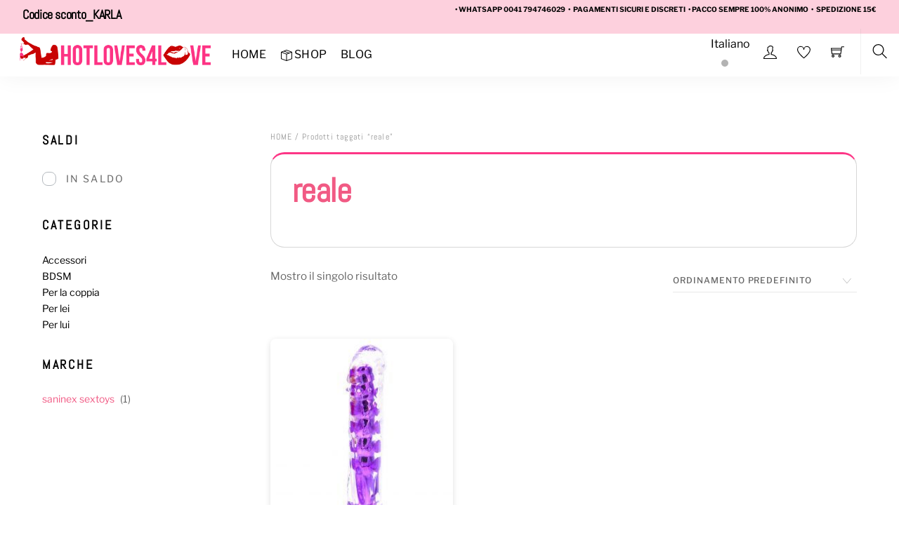

--- FILE ---
content_type: text/html; charset=UTF-8
request_url: https://www.hotloves4love.com/tag-prodotto/reale/
body_size: 26216
content:
 <!DOCTYPE html>
<html lang="it-IT">
    <head>
	        <meta charset="UTF-8">
        <meta name="viewport" content="width=device-width, initial-scale=1, minimum-scale=1">
        <style id="tb_inline_styles" data-no-optimize="1">.tb_animation_on{overflow-x:hidden}.themify_builder .wow{visibility:hidden;animation-fill-mode:both}[data-tf-animation]{will-change:transform,opacity,visibility}.themify_builder .tf_lax_done{transition-duration:.8s;transition-timing-function:cubic-bezier(.165,.84,.44,1)}[data-sticky-active].tb_sticky_scroll_active{z-index:1}[data-sticky-active].tb_sticky_scroll_active .hide-on-stick{display:none}@media(min-width:1025px){.hide-desktop{width:0!important;height:0!important;padding:0!important;visibility:hidden!important;margin:0!important;display:table-column!important;background:0!important}}@media(min-width:717px) and (max-width:1024px){.hide-tablet_landscape{width:0!important;height:0!important;padding:0!important;visibility:hidden!important;margin:0!important;display:table-column!important;background:0!important}}@media(min-width:415px) and (max-width:716px){.hide-tablet{width:0!important;height:0!important;padding:0!important;visibility:hidden!important;margin:0!important;display:table-column!important;background:0!important}}@media(max-width:414px){.hide-mobile{width:0!important;height:0!important;padding:0!important;visibility:hidden!important;margin:0!important;display:table-column!important;background:0!important}}@media(max-width:414px){
		    .themify_map.tf_map_loaded{width:100%!important}
		    .ui.builder_button,.ui.nav li a{padding:.525em 1.15em}
		    .fullheight>.row_inner:not(.tb_col_count_1){min-height:0}
	    }</style><noscript><style>.themify_builder .wow,.wow .tf_lazy{visibility:visible!important}</style></noscript>            <style id="tf_lazy_style" data-no-optimize="1">
                [data-tf-src]{
                    opacity:0
                }
                .tf_svg_lazy{
		    content-visibility:auto;
                    transition:filter .3s linear!important;filter:blur(25px);opacity:1;
                    transform:translateZ(0)
                }
                .tf_svg_lazy_loaded{
                    filter:blur(0)
                }
                .module[data-lazy],.module[data-lazy] .ui,.module_row[data-lazy]:not(.tb_first),.module_row[data-lazy]:not(.tb_first)>.row_inner,.module_row:not(.tb_first) .module_column[data-lazy],.module_row:not(.tb_first) .module_subrow[data-lazy],.module_subrow[data-lazy]>.subrow_inner{

		    background-image:none!important
                }
            </style>
            <noscript>
		<style>
		    [data-tf-src]{
			display:none!important
		    }
		    .tf_svg_lazy{
			filter:none!important;
			opacity:1!important
		    }
		</style>
	    </noscript>
                    <style id="tf_lazy_common" data-no-optimize="1">
	                    img{
                    max-width:100%;
                    height:auto
                }
			               .tf_fa{display:inline-block;width:1em;height:1em;stroke-width:0;stroke:currentColor;overflow:visible;fill:currentColor;pointer-events:none;vertical-align:middle;text-rendering:optimizeSpeed;buffered-rendering:static}#tf_svg symbol{overflow:visible}.tf_lazy{position:relative;visibility:visible;display:block;opacity:.3}.wow .tf_lazy{visibility:hidden;opacity:1;position:static;display:inline}div.tf_audio_lazy audio{visibility:hidden;height:0;display:inline}.mejs-container{visibility:visible}.tf_iframe_lazy{transition:opacity .3s ease-in-out;min-height:10px}.tf_carousel .tf_swiper-wrapper{display:flex}.tf_carousel .tf_swiper-slide{flex-shrink:0;opacity:0;width:100%;height:100%}.tf_carousel .tf_lazy{contain:none}.tf_swiper-wrapper>br,.tf_lazy.tf_swiper-wrapper .tf_lazy:after,.tf_lazy.tf_swiper-wrapper .tf_lazy:before{display:none}.tf_lazy:after,.tf_lazy:before{content:'';display:inline-block;position:absolute;width:10px!important;height:10px!important;margin:0 3px;top:50%!important;right:50%!important;left:auto!important;border-radius:100%;background-color:currentColor;visibility:visible;animation:tf-hrz-loader infinite .75s cubic-bezier(.2,.68,.18,1.08)}.tf_lazy:after{width:6px!important;height:6px!important;right:auto!important;left:50%!important;margin-top:3px;animation-delay:-.4s}@keyframes tf-hrz-loader{0%{transform:scale(1);opacity:1}50%{transform:scale(.1);opacity:.6}100%{transform:scale(1);opacity:1}}.tf_lazy_lightbox{position:fixed;background:rgba(11,11,11,.8);color:#ccc;top:0;left:0;display:flex;align-items:center;justify-content:center;z-index:999}.tf_lazy_lightbox .tf_lazy:after,.tf_lazy_lightbox .tf_lazy:before{background:#fff}.tf_vd_lazy{display:flex;flex-wrap:wrap}.tf_w.tf_vd_lazy video{width:100%;height:auto;position:static;object-fit:cover}
        </style>
        <link type="image/png" href="https://www.hotloves4love.com/wp-content/uploads/2021/04/favicon_sexyshop.png" rel="apple-touch-icon" /><link type="image/png" href="https://www.hotloves4love.com/wp-content/uploads/2021/04/favicon_sexyshop.png" rel="icon" /><script type="text/template" id="tmpl-variation-template">
	<div class="woocommerce-variation-description">{{{ data.variation.variation_description }}}</div>
	<div class="woocommerce-variation-price">{{{ data.variation.price_html }}}</div>
	<div class="woocommerce-variation-availability">{{{ data.variation.availability_html }}}</div>
</script>
<script type="text/template" id="tmpl-unavailable-variation-template">
	<p>Questo prodotto non è disponibile. Scegli un&#039;altra combinazione.</p>
</script>
<meta name='robots' content='index, follow, max-image-preview:large, max-snippet:-1, max-video-preview:-1' />

	<!-- This site is optimized with the Yoast SEO plugin v21.1 - https://yoast.com/wordpress/plugins/seo/ -->
	<title>reale Archivi - HotLoves4Love</title>
	<link rel="canonical" href="https://www.hotloves4love.com/tag-prodotto/reale/" />
	<meta property="og:locale" content="it_IT" />
	<meta property="og:type" content="article" />
	<meta property="og:title" content="reale Archivi - HotLoves4Love" />
	<meta property="og:url" content="https://www.hotloves4love.com/tag-prodotto/reale/" />
	<meta property="og:site_name" content="HotLoves4Love" />
	<meta name="twitter:card" content="summary_large_image" />
	<script type="application/ld+json" class="yoast-schema-graph">{"@context":"https://schema.org","@graph":[{"@type":"CollectionPage","@id":"https://www.hotloves4love.com/tag-prodotto/reale/","url":"https://www.hotloves4love.com/tag-prodotto/reale/","name":"reale Archivi - HotLoves4Love","isPartOf":{"@id":"https://www.hotloves4love.com/#website"},"primaryImageOfPage":{"@id":"https://www.hotloves4love.com/tag-prodotto/reale/#primaryimage"},"image":{"@id":"https://www.hotloves4love.com/tag-prodotto/reale/#primaryimage"},"thumbnailUrl":"https://www.hotloves4love.com/wp-content/uploads/2021/02/img_70412_594d55479cb3e97b91745beaa418af33_1.jpg","breadcrumb":{"@id":"https://www.hotloves4love.com/tag-prodotto/reale/#breadcrumb"},"inLanguage":"it-IT"},{"@type":"ImageObject","inLanguage":"it-IT","@id":"https://www.hotloves4love.com/tag-prodotto/reale/#primaryimage","url":"https://www.hotloves4love.com/wp-content/uploads/2021/02/img_70412_594d55479cb3e97b91745beaa418af33_1.jpg","contentUrl":"https://www.hotloves4love.com/wp-content/uploads/2021/02/img_70412_594d55479cb3e97b91745beaa418af33_1.jpg","width":900,"height":900},{"@type":"BreadcrumbList","@id":"https://www.hotloves4love.com/tag-prodotto/reale/#breadcrumb","itemListElement":[{"@type":"ListItem","position":1,"name":"Home","item":"https://www.hotloves4love.com/"},{"@type":"ListItem","position":2,"name":"reale"}]},{"@type":"WebSite","@id":"https://www.hotloves4love.com/#website","url":"https://www.hotloves4love.com/","name":"HotLoves4Love","description":"Fai vibrare il tuo corpo","publisher":{"@id":"https://www.hotloves4love.com/#organization"},"potentialAction":[{"@type":"SearchAction","target":{"@type":"EntryPoint","urlTemplate":"https://www.hotloves4love.com/?s={search_term_string}"},"query-input":"required name=search_term_string"}],"inLanguage":"it-IT"},{"@type":"Organization","@id":"https://www.hotloves4love.com/#organization","name":"Wip-sitech Sagl","url":"https://www.hotloves4love.com/","logo":{"@type":"ImageObject","inLanguage":"it-IT","@id":"https://www.hotloves4love.com/#/schema/logo/image/","url":"https://www.hotloves4love.com/wp-content/uploads/2021/04/hl4l_logoHotloves4Love_sexyshop.png","contentUrl":"https://www.hotloves4love.com/wp-content/uploads/2021/04/hl4l_logoHotloves4Love_sexyshop.png","width":2501,"height":490,"caption":"Wip-sitech Sagl"},"image":{"@id":"https://www.hotloves4love.com/#/schema/logo/image/"},"sameAs":["https://www.facebook.com/shophotloves4love","https://www.instagram.com/sexyshop_hotloves4love/"]}]}</script>
	<!-- / Yoast SEO plugin. -->


<link rel="alternate" type="application/rss+xml" title="HotLoves4Love &raquo; Feed" href="https://www.hotloves4love.com/feed/" />
<link rel="alternate" type="application/rss+xml" title="HotLoves4Love &raquo; Feed dei commenti" href="https://www.hotloves4love.com/comments/feed/" />
<link rel="alternate" type="application/rss+xml" title="Feed HotLoves4Love &raquo; reale Tag" href="https://www.hotloves4love.com/tag-prodotto/reale/feed/" />
<link rel="preload" href="https://www.hotloves4love.com/wp-content/plugins/woorewards/build/style-index.css?ver=5.6.0" as="style" /><link rel='stylesheet' id='lws-wr-blocks-blocks-integration-css' href='https://www.hotloves4love.com/wp-content/plugins/woorewards/build/style-index.css?ver=5.6.0' media='all' />
<link rel="preload" href="https://www.hotloves4love.com/wp-content/plugins/woocommerce-gateway-stripe/build/upe_blocks.css?ver=a88a15ab0bb435d143d1786c93437c30" as="style" /><link rel='stylesheet' id='wc-stripe-blocks-checkout-style-css' href='https://www.hotloves4love.com/wp-content/plugins/woocommerce-gateway-stripe/build/upe_blocks.css?ver=a88a15ab0bb435d143d1786c93437c30' media='all' />
<link rel="preload" href="https://www.hotloves4love.com/wp-content/plugins/woorewards/assets/lws-adminpanel/styling/css/lws.min.css?ver=5.6.7" as="style" /><link rel='stylesheet' id='lws-global-css' href='https://www.hotloves4love.com/wp-content/plugins/woorewards/assets/lws-adminpanel/styling/css/lws.min.css?ver=5.6.7' media='all' />
<link rel="preload" href="https://www.hotloves4love.com/wp-includes/css/classic-themes.min.css?ver=1" as="style" /><link rel='stylesheet' id='classic-theme-styles-css' href='https://www.hotloves4love.com/wp-includes/css/classic-themes.min.css?ver=1' media='all' />
<style id='global-styles-inline-css'>
body{--wp--preset--color--black: #000000;--wp--preset--color--cyan-bluish-gray: #abb8c3;--wp--preset--color--white: #ffffff;--wp--preset--color--pale-pink: #f78da7;--wp--preset--color--vivid-red: #cf2e2e;--wp--preset--color--luminous-vivid-orange: #ff6900;--wp--preset--color--luminous-vivid-amber: #fcb900;--wp--preset--color--light-green-cyan: #7bdcb5;--wp--preset--color--vivid-green-cyan: #00d084;--wp--preset--color--pale-cyan-blue: #8ed1fc;--wp--preset--color--vivid-cyan-blue: #0693e3;--wp--preset--color--vivid-purple: #9b51e0;--wp--preset--gradient--vivid-cyan-blue-to-vivid-purple: linear-gradient(135deg,rgba(6,147,227,1) 0%,rgb(155,81,224) 100%);--wp--preset--gradient--light-green-cyan-to-vivid-green-cyan: linear-gradient(135deg,rgb(122,220,180) 0%,rgb(0,208,130) 100%);--wp--preset--gradient--luminous-vivid-amber-to-luminous-vivid-orange: linear-gradient(135deg,rgba(252,185,0,1) 0%,rgba(255,105,0,1) 100%);--wp--preset--gradient--luminous-vivid-orange-to-vivid-red: linear-gradient(135deg,rgba(255,105,0,1) 0%,rgb(207,46,46) 100%);--wp--preset--gradient--very-light-gray-to-cyan-bluish-gray: linear-gradient(135deg,rgb(238,238,238) 0%,rgb(169,184,195) 100%);--wp--preset--gradient--cool-to-warm-spectrum: linear-gradient(135deg,rgb(74,234,220) 0%,rgb(151,120,209) 20%,rgb(207,42,186) 40%,rgb(238,44,130) 60%,rgb(251,105,98) 80%,rgb(254,248,76) 100%);--wp--preset--gradient--blush-light-purple: linear-gradient(135deg,rgb(255,206,236) 0%,rgb(152,150,240) 100%);--wp--preset--gradient--blush-bordeaux: linear-gradient(135deg,rgb(254,205,165) 0%,rgb(254,45,45) 50%,rgb(107,0,62) 100%);--wp--preset--gradient--luminous-dusk: linear-gradient(135deg,rgb(255,203,112) 0%,rgb(199,81,192) 50%,rgb(65,88,208) 100%);--wp--preset--gradient--pale-ocean: linear-gradient(135deg,rgb(255,245,203) 0%,rgb(182,227,212) 50%,rgb(51,167,181) 100%);--wp--preset--gradient--electric-grass: linear-gradient(135deg,rgb(202,248,128) 0%,rgb(113,206,126) 100%);--wp--preset--gradient--midnight: linear-gradient(135deg,rgb(2,3,129) 0%,rgb(40,116,252) 100%);--wp--preset--duotone--dark-grayscale: url('#wp-duotone-dark-grayscale');--wp--preset--duotone--grayscale: url('#wp-duotone-grayscale');--wp--preset--duotone--purple-yellow: url('#wp-duotone-purple-yellow');--wp--preset--duotone--blue-red: url('#wp-duotone-blue-red');--wp--preset--duotone--midnight: url('#wp-duotone-midnight');--wp--preset--duotone--magenta-yellow: url('#wp-duotone-magenta-yellow');--wp--preset--duotone--purple-green: url('#wp-duotone-purple-green');--wp--preset--duotone--blue-orange: url('#wp-duotone-blue-orange');--wp--preset--font-size--small: 13px;--wp--preset--font-size--medium: 20px;--wp--preset--font-size--large: 36px;--wp--preset--font-size--x-large: 42px;--wp--preset--spacing--20: 0.44rem;--wp--preset--spacing--30: 0.67rem;--wp--preset--spacing--40: 1rem;--wp--preset--spacing--50: 1.5rem;--wp--preset--spacing--60: 2.25rem;--wp--preset--spacing--70: 3.38rem;--wp--preset--spacing--80: 5.06rem;}:where(.is-layout-flex){gap: 0.5em;}body .is-layout-flow > .alignleft{float: left;margin-inline-start: 0;margin-inline-end: 2em;}body .is-layout-flow > .alignright{float: right;margin-inline-start: 2em;margin-inline-end: 0;}body .is-layout-flow > .aligncenter{margin-left: auto !important;margin-right: auto !important;}body .is-layout-constrained > .alignleft{float: left;margin-inline-start: 0;margin-inline-end: 2em;}body .is-layout-constrained > .alignright{float: right;margin-inline-start: 2em;margin-inline-end: 0;}body .is-layout-constrained > .aligncenter{margin-left: auto !important;margin-right: auto !important;}body .is-layout-constrained > :where(:not(.alignleft):not(.alignright):not(.alignfull)){max-width: var(--wp--style--global--content-size);margin-left: auto !important;margin-right: auto !important;}body .is-layout-constrained > .alignwide{max-width: var(--wp--style--global--wide-size);}body .is-layout-flex{display: flex;}body .is-layout-flex{flex-wrap: wrap;align-items: center;}body .is-layout-flex > *{margin: 0;}:where(.wp-block-columns.is-layout-flex){gap: 2em;}.has-black-color{color: var(--wp--preset--color--black) !important;}.has-cyan-bluish-gray-color{color: var(--wp--preset--color--cyan-bluish-gray) !important;}.has-white-color{color: var(--wp--preset--color--white) !important;}.has-pale-pink-color{color: var(--wp--preset--color--pale-pink) !important;}.has-vivid-red-color{color: var(--wp--preset--color--vivid-red) !important;}.has-luminous-vivid-orange-color{color: var(--wp--preset--color--luminous-vivid-orange) !important;}.has-luminous-vivid-amber-color{color: var(--wp--preset--color--luminous-vivid-amber) !important;}.has-light-green-cyan-color{color: var(--wp--preset--color--light-green-cyan) !important;}.has-vivid-green-cyan-color{color: var(--wp--preset--color--vivid-green-cyan) !important;}.has-pale-cyan-blue-color{color: var(--wp--preset--color--pale-cyan-blue) !important;}.has-vivid-cyan-blue-color{color: var(--wp--preset--color--vivid-cyan-blue) !important;}.has-vivid-purple-color{color: var(--wp--preset--color--vivid-purple) !important;}.has-black-background-color{background-color: var(--wp--preset--color--black) !important;}.has-cyan-bluish-gray-background-color{background-color: var(--wp--preset--color--cyan-bluish-gray) !important;}.has-white-background-color{background-color: var(--wp--preset--color--white) !important;}.has-pale-pink-background-color{background-color: var(--wp--preset--color--pale-pink) !important;}.has-vivid-red-background-color{background-color: var(--wp--preset--color--vivid-red) !important;}.has-luminous-vivid-orange-background-color{background-color: var(--wp--preset--color--luminous-vivid-orange) !important;}.has-luminous-vivid-amber-background-color{background-color: var(--wp--preset--color--luminous-vivid-amber) !important;}.has-light-green-cyan-background-color{background-color: var(--wp--preset--color--light-green-cyan) !important;}.has-vivid-green-cyan-background-color{background-color: var(--wp--preset--color--vivid-green-cyan) !important;}.has-pale-cyan-blue-background-color{background-color: var(--wp--preset--color--pale-cyan-blue) !important;}.has-vivid-cyan-blue-background-color{background-color: var(--wp--preset--color--vivid-cyan-blue) !important;}.has-vivid-purple-background-color{background-color: var(--wp--preset--color--vivid-purple) !important;}.has-black-border-color{border-color: var(--wp--preset--color--black) !important;}.has-cyan-bluish-gray-border-color{border-color: var(--wp--preset--color--cyan-bluish-gray) !important;}.has-white-border-color{border-color: var(--wp--preset--color--white) !important;}.has-pale-pink-border-color{border-color: var(--wp--preset--color--pale-pink) !important;}.has-vivid-red-border-color{border-color: var(--wp--preset--color--vivid-red) !important;}.has-luminous-vivid-orange-border-color{border-color: var(--wp--preset--color--luminous-vivid-orange) !important;}.has-luminous-vivid-amber-border-color{border-color: var(--wp--preset--color--luminous-vivid-amber) !important;}.has-light-green-cyan-border-color{border-color: var(--wp--preset--color--light-green-cyan) !important;}.has-vivid-green-cyan-border-color{border-color: var(--wp--preset--color--vivid-green-cyan) !important;}.has-pale-cyan-blue-border-color{border-color: var(--wp--preset--color--pale-cyan-blue) !important;}.has-vivid-cyan-blue-border-color{border-color: var(--wp--preset--color--vivid-cyan-blue) !important;}.has-vivid-purple-border-color{border-color: var(--wp--preset--color--vivid-purple) !important;}.has-vivid-cyan-blue-to-vivid-purple-gradient-background{background: var(--wp--preset--gradient--vivid-cyan-blue-to-vivid-purple) !important;}.has-light-green-cyan-to-vivid-green-cyan-gradient-background{background: var(--wp--preset--gradient--light-green-cyan-to-vivid-green-cyan) !important;}.has-luminous-vivid-amber-to-luminous-vivid-orange-gradient-background{background: var(--wp--preset--gradient--luminous-vivid-amber-to-luminous-vivid-orange) !important;}.has-luminous-vivid-orange-to-vivid-red-gradient-background{background: var(--wp--preset--gradient--luminous-vivid-orange-to-vivid-red) !important;}.has-very-light-gray-to-cyan-bluish-gray-gradient-background{background: var(--wp--preset--gradient--very-light-gray-to-cyan-bluish-gray) !important;}.has-cool-to-warm-spectrum-gradient-background{background: var(--wp--preset--gradient--cool-to-warm-spectrum) !important;}.has-blush-light-purple-gradient-background{background: var(--wp--preset--gradient--blush-light-purple) !important;}.has-blush-bordeaux-gradient-background{background: var(--wp--preset--gradient--blush-bordeaux) !important;}.has-luminous-dusk-gradient-background{background: var(--wp--preset--gradient--luminous-dusk) !important;}.has-pale-ocean-gradient-background{background: var(--wp--preset--gradient--pale-ocean) !important;}.has-electric-grass-gradient-background{background: var(--wp--preset--gradient--electric-grass) !important;}.has-midnight-gradient-background{background: var(--wp--preset--gradient--midnight) !important;}.has-small-font-size{font-size: var(--wp--preset--font-size--small) !important;}.has-medium-font-size{font-size: var(--wp--preset--font-size--medium) !important;}.has-large-font-size{font-size: var(--wp--preset--font-size--large) !important;}.has-x-large-font-size{font-size: var(--wp--preset--font-size--x-large) !important;}
.wp-block-navigation a:where(:not(.wp-element-button)){color: inherit;}
:where(.wp-block-columns.is-layout-flex){gap: 2em;}
.wp-block-pullquote{font-size: 1.5em;line-height: 1.6;}
</style>
<link rel="preload" href="https://www.hotloves4love.com/wp-content/plugins/woo-product-page-social-share/assets/css/front_style.css?ver=6.1.9" as="style" /><link rel='stylesheet' id='wppss-frontend-stylesheet-css' href='https://www.hotloves4love.com/wp-content/plugins/woo-product-page-social-share/assets/css/front_style.css?ver=6.1.9' media='all' />
<link rel="preload" href="https://www.hotloves4love.com/wp-content/plugins/woo-product-page-social-share/assets/css/bootstrap.css?ver=6.1.9" as="style" /><link rel='stylesheet' id='wppss-bootstrap-stylesheet-css' href='https://www.hotloves4love.com/wp-content/plugins/woo-product-page-social-share/assets/css/bootstrap.css?ver=6.1.9' media='all' />
<style id='woocommerce-inline-inline-css'>
.woocommerce form .form-row .required { visibility: visible; }
</style>
<link rel="preload" href="https://www.hotloves4love.com/wp-content/plugins/woorewards/styling/css/wr-elements.min.css?ver=5.6.0" as="style" /><link rel='stylesheet' id='wr-frontend-elements-css' href='https://www.hotloves4love.com/wp-content/plugins/woorewards/styling/css/wr-elements.min.css?ver=5.6.0' media='all' />
<link rel="preload" href="https://www.hotloves4love.com/wp-content/plugins/sitepress-multilingual-cms/templates/language-switchers/legacy-dropdown-click/style.min.css?ver=1" as="style" /><link rel='stylesheet' id='wpml-legacy-dropdown-click-0-css' href='https://www.hotloves4love.com/wp-content/plugins/sitepress-multilingual-cms/templates/language-switchers/legacy-dropdown-click/style.min.css?ver=1' media='all' />
<link rel="preload" href="https://www.hotloves4love.com/wp-content/plugins/sitepress-multilingual-cms/templates/language-switchers/menu-item/style.min.css?ver=1" as="style" /><link rel='stylesheet' id='wpml-menu-item-0-css' href='https://www.hotloves4love.com/wp-content/plugins/sitepress-multilingual-cms/templates/language-switchers/menu-item/style.min.css?ver=1' media='all' />
<link rel="preload" href="https://www.hotloves4love.com/wp-content/plugins/newsletter/style.css?ver=9.0.7" as="style" /><link rel='stylesheet' id='newsletter-css' href='https://www.hotloves4love.com/wp-content/plugins/newsletter/style.css?ver=9.0.7' media='all' />
<link rel="preload" href="https://www.hotloves4love.com/wp-content/plugins/themify-shortcodes/assets/styles.css?ver=6.1.9" as="style" /><link rel='stylesheet' id='themify-shortcodes-css' href='https://www.hotloves4love.com/wp-content/plugins/themify-shortcodes/assets/styles.css?ver=6.1.9' media='all' />
<script id='wpml-cookie-js-extra'>
var wpml_cookies = {"wp-wpml_current_language":{"value":"it","expires":1,"path":"\/"}};
var wpml_cookies = {"wp-wpml_current_language":{"value":"it","expires":1,"path":"\/"}};
</script>
<script src='https://www.hotloves4love.com/wp-content/plugins/sitepress-multilingual-cms/res/js/cookies/language-cookie.js?ver=485900' id='wpml-cookie-js'></script>
<script src='https://www.hotloves4love.com/wp-includes/js/jquery/jquery.min.js?ver=3.6.1' id='jquery-core-js'></script>
<script src='//static.addtoany.com/menu/page.js?ver=6.1.9' id='wppss-addtoany-script-js'></script>
<script src='https://www.hotloves4love.com/wp-content/plugins/woo-product-page-social-share/assets/js/script.js?ver=1' id='wppss-frontend-script-js'></script>
<script src='https://www.hotloves4love.com/wp-content/plugins/sitepress-multilingual-cms/templates/language-switchers/legacy-dropdown-click/script.min.js?ver=1' id='wpml-legacy-dropdown-click-0-js'></script>
<link rel="https://api.w.org/" href="https://www.hotloves4love.com/wp-json/" /><link rel="alternate" type="application/json" href="https://www.hotloves4love.com/wp-json/wp/v2/product_tag/993" /><link rel="EditURI" type="application/rsd+xml" title="RSD" href="https://www.hotloves4love.com/xmlrpc.php?rsd" />
<link rel="wlwmanifest" type="application/wlwmanifest+xml" href="https://www.hotloves4love.com/wp-includes/wlwmanifest.xml" />
<meta name="generator" content="WordPress 6.1.9" />
<meta name="generator" content="WooCommerce 7.9.0" />
<meta name="generator" content="WPML ver:4.8.5 stt:1,27;" />
<style id='lws-woorewards-blocks-inline-css'>:root{
	--wr-block-border-width: inherit;
	--wr-block-border-style: inherit;
	--wr-block-border-radius: inherit;
	--wr-block-border-color: inherit;
	--wr-block-background-color: inherit;
	--wr-block-font-size: inherit;
	--wr-block-font-color: inherit;
	--wr-block-padding: inherit;
	--wr-button-border-width: inherit;
	--wr-button-border-style: inherit;
	--wr-button-border-radius: inherit;
	--wr-button-border-color: inherit;
	--wr-button-background-color: inherit;
	--wr-button-font-size: inherit;
	--wr-button-font-color: inherit;
	--wr-button-border-over-color: inherit;
	--wr-button-background-over-color: inherit;
	--wr-button-font-over-color: inherit;
	--wr-button-padding: inherit;
}</style>	<noscript><style>.woocommerce-product-gallery{ opacity: 1 !important; }</style></noscript>
	<link rel="icon" href="https://www.hotloves4love.com/wp-content/uploads/2021/10/cropped-Progetto-senza-titolo-32x32.png" sizes="32x32" />
<link rel="icon" href="https://www.hotloves4love.com/wp-content/uploads/2021/10/cropped-Progetto-senza-titolo-192x192.png" sizes="192x192" />
<link rel="apple-touch-icon" href="https://www.hotloves4love.com/wp-content/uploads/2021/10/cropped-Progetto-senza-titolo-180x180.png" />
<meta name="msapplication-TileImage" content="https://www.hotloves4love.com/wp-content/uploads/2021/10/cropped-Progetto-senza-titolo-270x270.png" />
<link rel="prefetch" href="https://www.hotloves4love.com/wp-content/themes/themify-shoppe/js/themify.script.min.js?ver=7.1.2" as="script" fetchpriority="low"/><link rel="prefetch" href="https://www.hotloves4love.com/wp-content/themes/themify-shoppe/themify/js/modules/themify.sidemenu.min.js?ver=7.1.1" as="script" fetchpriority="low"/><link rel="preload" href="https://www.hotloves4love.com/wp-content/themes/themify-shoppe/js/modules/themify.shop.min.js?ver=7.1.2" as="script" fetchpriority="low"/><link rel="preload" href="https://www.hotloves4love.com/wp-content/uploads/2020/12/hotloves4love_logo_header.png" as="image"/><link rel="preload" href="https://www.hotloves4love.com/wp-content/plugins/woocommerce/assets/fonts/star.woff" as="font" type="font/woff" crossorigin fetchpriority="high"/><style id="tf_gf_fonts_style">@font-face{font-family:'Abel';font-display:swap;src:url(https://fonts.gstatic.com/s/abel/v18/MwQ5bhbm2POE2V9BPQ.woff2) format('woff2');unicode-range:U+0000-00FF,U+0131,U+0152-0153,U+02BB-02BC,U+02C6,U+02DA,U+02DC,U+0304,U+0308,U+0329,U+2000-206F,U+20AC,U+2122,U+2191,U+2193,U+2212,U+2215,U+FEFF,U+FFFD;}@font-face{font-family:'Libre Franklin';font-weight:300;font-display:swap;src:url(https://fonts.gstatic.com/s/librefranklin/v19/jizDREVItHgc8qDIbSTKq4XkRiUS2zcLig.woff2) format('woff2');unicode-range:U+0460-052F,U+1C80-1C8A,U+20B4,U+2DE0-2DFF,U+A640-A69F,U+FE2E-FE2F;}@font-face{font-family:'Libre Franklin';font-weight:300;font-display:swap;src:url(https://fonts.gstatic.com/s/librefranklin/v19/jizDREVItHgc8qDIbSTKq4XkRiUb2zcLig.woff2) format('woff2');unicode-range:U+0301,U+0400-045F,U+0490-0491,U+04B0-04B1,U+2116;}@font-face{font-family:'Libre Franklin';font-weight:300;font-display:swap;src:url(https://fonts.gstatic.com/s/librefranklin/v19/jizDREVItHgc8qDIbSTKq4XkRiUQ2zcLig.woff2) format('woff2');unicode-range:U+0102-0103,U+0110-0111,U+0128-0129,U+0168-0169,U+01A0-01A1,U+01AF-01B0,U+0300-0301,U+0303-0304,U+0308-0309,U+0323,U+0329,U+1EA0-1EF9,U+20AB;}@font-face{font-family:'Libre Franklin';font-weight:300;font-display:swap;src:url(https://fonts.gstatic.com/s/librefranklin/v19/jizDREVItHgc8qDIbSTKq4XkRiUR2zcLig.woff2) format('woff2');unicode-range:U+0100-02BA,U+02BD-02C5,U+02C7-02CC,U+02CE-02D7,U+02DD-02FF,U+0304,U+0308,U+0329,U+1D00-1DBF,U+1E00-1E9F,U+1EF2-1EFF,U+2020,U+20A0-20AB,U+20AD-20C0,U+2113,U+2C60-2C7F,U+A720-A7FF;}@font-face{font-family:'Libre Franklin';font-weight:300;font-display:swap;src:url(https://fonts.gstatic.com/s/librefranklin/v19/jizDREVItHgc8qDIbSTKq4XkRiUf2zc.woff2) format('woff2');unicode-range:U+0000-00FF,U+0131,U+0152-0153,U+02BB-02BC,U+02C6,U+02DA,U+02DC,U+0304,U+0308,U+0329,U+2000-206F,U+20AC,U+2122,U+2191,U+2193,U+2212,U+2215,U+FEFF,U+FFFD;}@font-face{font-family:'Libre Franklin';font-display:swap;src:url(https://fonts.gstatic.com/s/librefranklin/v19/jizDREVItHgc8qDIbSTKq4XkRiUS2zcLig.woff2) format('woff2');unicode-range:U+0460-052F,U+1C80-1C8A,U+20B4,U+2DE0-2DFF,U+A640-A69F,U+FE2E-FE2F;}@font-face{font-family:'Libre Franklin';font-display:swap;src:url(https://fonts.gstatic.com/s/librefranklin/v19/jizDREVItHgc8qDIbSTKq4XkRiUb2zcLig.woff2) format('woff2');unicode-range:U+0301,U+0400-045F,U+0490-0491,U+04B0-04B1,U+2116;}@font-face{font-family:'Libre Franklin';font-display:swap;src:url(https://fonts.gstatic.com/s/librefranklin/v19/jizDREVItHgc8qDIbSTKq4XkRiUQ2zcLig.woff2) format('woff2');unicode-range:U+0102-0103,U+0110-0111,U+0128-0129,U+0168-0169,U+01A0-01A1,U+01AF-01B0,U+0300-0301,U+0303-0304,U+0308-0309,U+0323,U+0329,U+1EA0-1EF9,U+20AB;}@font-face{font-family:'Libre Franklin';font-display:swap;src:url(https://fonts.gstatic.com/s/librefranklin/v19/jizDREVItHgc8qDIbSTKq4XkRiUR2zcLig.woff2) format('woff2');unicode-range:U+0100-02BA,U+02BD-02C5,U+02C7-02CC,U+02CE-02D7,U+02DD-02FF,U+0304,U+0308,U+0329,U+1D00-1DBF,U+1E00-1E9F,U+1EF2-1EFF,U+2020,U+20A0-20AB,U+20AD-20C0,U+2113,U+2C60-2C7F,U+A720-A7FF;}@font-face{font-family:'Libre Franklin';font-display:swap;src:url(https://fonts.gstatic.com/s/librefranklin/v19/jizDREVItHgc8qDIbSTKq4XkRiUf2zc.woff2) format('woff2');unicode-range:U+0000-00FF,U+0131,U+0152-0153,U+02BB-02BC,U+02C6,U+02DA,U+02DC,U+0304,U+0308,U+0329,U+2000-206F,U+20AC,U+2122,U+2191,U+2193,U+2212,U+2215,U+FEFF,U+FFFD;}@font-face{font-family:'Libre Franklin';font-weight:500;font-display:swap;src:url(https://fonts.gstatic.com/s/librefranklin/v19/jizDREVItHgc8qDIbSTKq4XkRiUS2zcLig.woff2) format('woff2');unicode-range:U+0460-052F,U+1C80-1C8A,U+20B4,U+2DE0-2DFF,U+A640-A69F,U+FE2E-FE2F;}@font-face{font-family:'Libre Franklin';font-weight:500;font-display:swap;src:url(https://fonts.gstatic.com/s/librefranklin/v19/jizDREVItHgc8qDIbSTKq4XkRiUb2zcLig.woff2) format('woff2');unicode-range:U+0301,U+0400-045F,U+0490-0491,U+04B0-04B1,U+2116;}@font-face{font-family:'Libre Franklin';font-weight:500;font-display:swap;src:url(https://fonts.gstatic.com/s/librefranklin/v19/jizDREVItHgc8qDIbSTKq4XkRiUQ2zcLig.woff2) format('woff2');unicode-range:U+0102-0103,U+0110-0111,U+0128-0129,U+0168-0169,U+01A0-01A1,U+01AF-01B0,U+0300-0301,U+0303-0304,U+0308-0309,U+0323,U+0329,U+1EA0-1EF9,U+20AB;}@font-face{font-family:'Libre Franklin';font-weight:500;font-display:swap;src:url(https://fonts.gstatic.com/s/librefranklin/v19/jizDREVItHgc8qDIbSTKq4XkRiUR2zcLig.woff2) format('woff2');unicode-range:U+0100-02BA,U+02BD-02C5,U+02C7-02CC,U+02CE-02D7,U+02DD-02FF,U+0304,U+0308,U+0329,U+1D00-1DBF,U+1E00-1E9F,U+1EF2-1EFF,U+2020,U+20A0-20AB,U+20AD-20C0,U+2113,U+2C60-2C7F,U+A720-A7FF;}@font-face{font-family:'Libre Franklin';font-weight:500;font-display:swap;src:url(https://fonts.gstatic.com/s/librefranklin/v19/jizDREVItHgc8qDIbSTKq4XkRiUf2zc.woff2) format('woff2');unicode-range:U+0000-00FF,U+0131,U+0152-0153,U+02BB-02BC,U+02C6,U+02DA,U+02DC,U+0304,U+0308,U+0329,U+2000-206F,U+20AC,U+2122,U+2191,U+2193,U+2212,U+2215,U+FEFF,U+FFFD;}@font-face{font-family:'Libre Franklin';font-weight:600;font-display:swap;src:url(https://fonts.gstatic.com/s/librefranklin/v19/jizDREVItHgc8qDIbSTKq4XkRiUS2zcLig.woff2) format('woff2');unicode-range:U+0460-052F,U+1C80-1C8A,U+20B4,U+2DE0-2DFF,U+A640-A69F,U+FE2E-FE2F;}@font-face{font-family:'Libre Franklin';font-weight:600;font-display:swap;src:url(https://fonts.gstatic.com/s/librefranklin/v19/jizDREVItHgc8qDIbSTKq4XkRiUb2zcLig.woff2) format('woff2');unicode-range:U+0301,U+0400-045F,U+0490-0491,U+04B0-04B1,U+2116;}@font-face{font-family:'Libre Franklin';font-weight:600;font-display:swap;src:url(https://fonts.gstatic.com/s/librefranklin/v19/jizDREVItHgc8qDIbSTKq4XkRiUQ2zcLig.woff2) format('woff2');unicode-range:U+0102-0103,U+0110-0111,U+0128-0129,U+0168-0169,U+01A0-01A1,U+01AF-01B0,U+0300-0301,U+0303-0304,U+0308-0309,U+0323,U+0329,U+1EA0-1EF9,U+20AB;}@font-face{font-family:'Libre Franklin';font-weight:600;font-display:swap;src:url(https://fonts.gstatic.com/s/librefranklin/v19/jizDREVItHgc8qDIbSTKq4XkRiUR2zcLig.woff2) format('woff2');unicode-range:U+0100-02BA,U+02BD-02C5,U+02C7-02CC,U+02CE-02D7,U+02DD-02FF,U+0304,U+0308,U+0329,U+1D00-1DBF,U+1E00-1E9F,U+1EF2-1EFF,U+2020,U+20A0-20AB,U+20AD-20C0,U+2113,U+2C60-2C7F,U+A720-A7FF;}@font-face{font-family:'Libre Franklin';font-weight:600;font-display:swap;src:url(https://fonts.gstatic.com/s/librefranklin/v19/jizDREVItHgc8qDIbSTKq4XkRiUf2zc.woff2) format('woff2');unicode-range:U+0000-00FF,U+0131,U+0152-0153,U+02BB-02BC,U+02C6,U+02DA,U+02DC,U+0304,U+0308,U+0329,U+2000-206F,U+20AC,U+2122,U+2191,U+2193,U+2212,U+2215,U+FEFF,U+FFFD;}@font-face{font-family:'Libre Franklin';font-weight:700;font-display:swap;src:url(https://fonts.gstatic.com/s/librefranklin/v19/jizDREVItHgc8qDIbSTKq4XkRiUS2zcLig.woff2) format('woff2');unicode-range:U+0460-052F,U+1C80-1C8A,U+20B4,U+2DE0-2DFF,U+A640-A69F,U+FE2E-FE2F;}@font-face{font-family:'Libre Franklin';font-weight:700;font-display:swap;src:url(https://fonts.gstatic.com/s/librefranklin/v19/jizDREVItHgc8qDIbSTKq4XkRiUb2zcLig.woff2) format('woff2');unicode-range:U+0301,U+0400-045F,U+0490-0491,U+04B0-04B1,U+2116;}@font-face{font-family:'Libre Franklin';font-weight:700;font-display:swap;src:url(https://fonts.gstatic.com/s/librefranklin/v19/jizDREVItHgc8qDIbSTKq4XkRiUQ2zcLig.woff2) format('woff2');unicode-range:U+0102-0103,U+0110-0111,U+0128-0129,U+0168-0169,U+01A0-01A1,U+01AF-01B0,U+0300-0301,U+0303-0304,U+0308-0309,U+0323,U+0329,U+1EA0-1EF9,U+20AB;}@font-face{font-family:'Libre Franklin';font-weight:700;font-display:swap;src:url(https://fonts.gstatic.com/s/librefranklin/v19/jizDREVItHgc8qDIbSTKq4XkRiUR2zcLig.woff2) format('woff2');unicode-range:U+0100-02BA,U+02BD-02C5,U+02C7-02CC,U+02CE-02D7,U+02DD-02FF,U+0304,U+0308,U+0329,U+1D00-1DBF,U+1E00-1E9F,U+1EF2-1EFF,U+2020,U+20A0-20AB,U+20AD-20C0,U+2113,U+2C60-2C7F,U+A720-A7FF;}@font-face{font-family:'Libre Franklin';font-weight:700;font-display:swap;src:url(https://fonts.gstatic.com/s/librefranklin/v19/jizDREVItHgc8qDIbSTKq4XkRiUf2zc.woff2) format('woff2');unicode-range:U+0000-00FF,U+0131,U+0152-0153,U+02BB-02BC,U+02C6,U+02DA,U+02DC,U+0304,U+0308,U+0329,U+2000-206F,U+20AC,U+2122,U+2191,U+2193,U+2212,U+2215,U+FEFF,U+FFFD;}</style><link rel="preload" fetchpriority="high" href="https://www.hotloves4love.com/wp-content/uploads/themify-concate/1495531875/themify-3227973163.min.css" as="style"><link fetchpriority="high" id="themify_concate-css" rel="stylesheet" href="https://www.hotloves4love.com/wp-content/uploads/themify-concate/1495531875/themify-3227973163.min.css"><link rel="dns-prefetch" href="//www.google-analytics.com"/>    </head>
    <body class="archive tax-product_tag term-reale term-993 theme-themify-shoppe woocommerce woocommerce-page skin-default sidebar1 sidebar-left default_width no-home woocommerce-js woo_qty_btn tb_animation_on header-logo-left cart-style-slide-out wc-cart-empty fixed-header-enabled footer-left-column filter-hover-none filter-featured-only sticky_sidebar_enabled">

	<a class="screen-reader-text skip-to-content" href="#content">Skip to content</a><svg id="tf_svg" style="display:none"><defs><symbol id="tf-ti-search" viewBox="0 0 32 32"><path d="m31.25 29.875-1.313 1.313-9.75-9.75a12.019 12.019 0 0 1-7.938 3c-6.75 0-12.25-5.5-12.25-12.25 0-3.25 1.25-6.375 3.563-8.688C5.875 1.25 8.937-.063 12.25-.063c6.75 0 12.25 5.5 12.25 12.25 0 3-1.125 5.813-3 7.938zm-19-7.312c5.688 0 10.313-4.688 10.313-10.375S17.938 1.813 12.25 1.813c-2.813 0-5.375 1.125-7.313 3.063-2 1.938-3.063 4.563-3.063 7.313 0 5.688 4.625 10.375 10.375 10.375z"/></symbol><symbol id="tf-ti-face-smile" viewBox="0 0 32 32"><path d="M16 0c8.81 0 16 7.19 16 16s-7.19 16-16 16S0 24.81 0 16 7.19 0 16 0zm0 30.13a14.12 14.12 0 1 0 .02-28.24A14.12 14.12 0 0 0 16 30.13zm8.5-13.2c0-.5-.44-.93-1-.93-.5 0-.94.44-.94.94a6.56 6.56 0 1 1-13.12 0c0-.5-.44-.94-.94-.94-.56 0-1 .44-1 .94a8.5 8.5 0 0 0 17 0zm-16-6.55c0 1 .81 1.87 1.88 1.87 1 0 1.87-.87 1.87-1.87 0-1.07-.88-1.88-1.88-1.88-1.06 0-1.87.81-1.87 1.88zm11.25 0c0 1 .88 1.87 1.88 1.87 1.06 0 1.87-.87 1.87-1.87 0-1.07-.81-1.88-1.88-1.88-1 0-1.87.81-1.87 1.88z"/></symbol><symbol id="tf-ti-shopping-cart" viewBox="0 0 32 32"><path d="M5.19 23.5C7 23.5 8.5 25 8.5 26.81S7 30.13 5.2 30.13s-3.32-1.5-3.32-3.32 1.5-3.31 3.32-3.31zm0 4.75a1.4 1.4 0 0 0 1.37-1.44c0-.75-.62-1.37-1.37-1.37a1.4 1.4 0 0 0-1.44 1.37c0 .82.63 1.44 1.44 1.44zm16-4.75c1.81 0 3.31 1.5 3.31 3.31s-1.5 3.32-3.31 3.32-3.32-1.5-3.32-3.32 1.5-3.31 3.32-3.31zm0 4.75a1.4 1.4 0 0 0 1.37-1.44c0-.75-.62-1.37-1.37-1.37a1.4 1.4 0 0 0-1.44 1.37c0 .82.63 1.44 1.44 1.44zm4-24.5H32v1.88h-5.19l-.5 3-1.93 14H1.93L-.13 7.5h24.75zm-.88 5.69H2l.31 1.87h21.75zM3.63 20.75h19.12l1.06-7.56H2.56z"/></symbol><symbol id="tf-ti-user" viewBox="0 0 32 32"><path d="M32 31.06V32H0v-.94c.13-5.12 5.31-9.5 12.44-10.62v-2.38a9.45 9.45 0 0 1-2.19-3.75 3.57 3.57 0 0 1-1.44-1.69c-.62-1.37-.44-2.68.38-3.25-.07-.37-.07-.8-.07-1.18v-.7c-.06-2.12-.06-4.8 3.13-5.12 0 0 .12-.12.19-.25.5-1 1.25-2 3.69-2.12h.5c3.56 0 6 1.31 6.8 3.69.26.68 0 1.31-.18 1.81a4.8 4.8 0 0 0-.38 2.56c.07.44 0 .94 0 1.38.63.56.82 1.75.38 3.06a3.27 3.27 0 0 1-1.5 1.94 9.95 9.95 0 0 1-2 3.44v2.62c7 1.13 12.13 5.5 12.25 10.56zm-30-.93h28c-.69-3.88-5.31-7.13-11.31-7.88l-.88-.13V17l.38-.31c.68-.5 1.37-1.7 1.93-3.32l.2-.62H21c0-.06.25-.31.44-.88.12-.37.19-.68.19-.87l-.88.06.19-1.5c.06-.44.12-.94.06-1.25a6.3 6.3 0 0 1 .5-3.5c.07-.19.13-.44.13-.5-.69-2.12-3.44-2.44-5-2.44h-.44c-1.56.07-1.81.57-2.06 1.13-.25.44-.63 1.19-1.7 1.25-1.37.12-1.5.69-1.43 3.19v.75c0 .56.06 1.19.13 1.81l.18 1.38-1-.25c.07.18.13.43.25.75.2.56.5.8.63.8l.56.13.13.5c.56 1.7 1.31 3 2.06 3.5l.37.25v5.07l-.8.06c-6.13.75-10.76 4-11.5 7.94z"/></symbol><symbol id="tf-ti-heart" viewBox="0 0 32 32"><path d="M23.5 1.25a8.5 8.5 0 0 1 8.25 10.5l-.25.69C29.62 20 17.12 30.13 16.56 30.56L16 31l-.56-.44C14.94 30.13 3.19 20.7.5 12.5l-.19-.69A6.74 6.74 0 0 1 0 9.7a8.5 8.5 0 0 1 8.5-8.44A8.54 8.54 0 0 1 16 5.81a8.54 8.54 0 0 1 7.5-4.56zm6.44 10a6.58 6.58 0 0 0-6.44-8.13 6.56 6.56 0 0 0-6.56 6.57v.5h-1.88v-.5A6.56 6.56 0 0 0 8.5 3.12 6.58 6.58 0 0 0 1.87 9.7c0 .5.07 1 .25 1.62l.2.56C4.5 18.57 13.55 26.57 16 28.64c2.5-2.13 12.19-10.57 13.69-16.7z"/></symbol><symbol id="tf-ti-package" viewBox="0 0 32 32"><path d="M16.06-.06 32 6v20.13l-16 6-16-6V6zm12.31 6.68L16 1.95 11.19 3.8 23.5 8.44zM16 11.32l4.88-1.88L8.5 4.8 3.62 6.63zM1.87 8v16.81l13.2 4.94V12.94zm15.07 21.75 13.19-4.94V8l-13.2 4.94v16.81z"/></symbol><symbol id="tf-ti-export" viewBox="0 0 32 32"><path d="m8.2 11.2 6.9-7v20.2h1.8V4.1l7 7.1L25 9.9 16 .5 6.9 9.9zm22 5.8H32v12.2a2.8 2.8 0 0 1-2.8 2.8H2.8A2.8 2.8 0 0 1 0 29.2V17h1.9v12.2c0 .5.4 1 1 1h26.3c.5 0 1-.5 1-1V17z"/></symbol><symbol id="tf-ti-twitter-alt" viewBox="0 0 32 32"><path d="M28.7 9.5A13.3 13.3 0 0 0 32 6.1a12.9 12.9 0 0 1-3.8 1 6.9 6.9 0 0 0 3-3.6 12 12 0 0 1-4.3 1.6 6.6 6.6 0 0 0-11.3 4.5c0 .5 0 1 .2 1.5A18.4 18.4 0 0 1 2.2 4.2a6.8 6.8 0 0 0-.9 3.3 6.6 6.6 0 0 0 3 5.5 6.7 6.7 0 0 1-3-.9v.2a6.6 6.6 0 0 0 5.3 6.4 7.9 7.9 0 0 1-1.8.2l-1.2-.1a6.5 6.5 0 0 0 6.2 4.5 13 13 0 0 1-8.2 2.8H0A18.4 18.4 0 0 0 10 29c12.1 0 18.8-10 18.8-18.7l-.1-.8z"/></symbol><symbol id="tf-ti-facebook" viewBox="0 0 32 32"><path d="M23.44 10.5h-5V7.75c0-1.44.19-2.25 2.25-2.25h2.75V0H19c-5.31 0-7.13 2.69-7.13 7.19v3.31h-3.3V16h3.3v16h6.57V16h4.44z"/></symbol><symbol id="tf-ti-pinterest" viewBox="0 0 32 32"><path d="M28.31 11.69c0-5.38-4.62-10.44-11.62-10.44C8 1.25 3.62 7.5 3.62 12.69c0 3.12 1.25 5.94 3.75 7 .44.12.82 0 .94-.5.07-.31.25-1.13.38-1.44.12-.5.06-.62-.25-1a5.4 5.4 0 0 1-1.25-3.62c0-4.63 3.44-8.75 9-8.75 4.94 0 7.62 3 7.62 7 0 5.25-2.31 9.75-5.81 9.75a2.88 2.88 0 0 1-2.87-3.57c.56-2.31 1.62-4.81 1.62-6.44 0-1.5-.81-2.8-2.5-2.8-1.94 0-3.5 2.05-3.5 4.74 0 0 0 1.75.56 2.94-2 8.44-2.31 9.94-2.31 9.94a13.85 13.85 0 0 0-.31 4.18s.18 2.2 2.12.75c.69-1.06 1.5-2.5 1.88-3.87 0 0 .18-.81 1.25-5 .62 1.19 2.5 2.25 4.5 2.25 5.87 0 9.87-5.31 9.87-12.56z"/></symbol><symbol id="tf-ti-linkedin" viewBox="0 0 32 32"><path d="M1.3 11v19.4h6.5V10.9H1.3zm3.3-9.4c2.2 0 3.6 1.5 3.6 3.3S6.8 8.3 4.6 8.3h-.1C2.3 8.3.9 6.8.9 5s1.5-3.3 3.7-3.3zm19 8.9c4.3 0 7.5 2.8 7.5 8.7v11.2h-6.5V20c0-2.6-1-4.4-3.3-4.4-1.7 0-2.8 1.2-3.3 2.3l-.2 1.7v10.8h-6.4V10.9h6.4v2.9a6.3 6.3 0 0 1 5.8-3.3z"/></symbol><symbol id="tf-fab-instagram" viewBox="0 0 32 32"><path d="M14 8.81q3 0 5.1 2.1t2.09 5.1-2.1 5.08T14 23.2t-5.1-2.1T6.82 16t2.1-5.1T14 8.82zm0 11.88q1.94 0 3.31-1.38T18.7 16t-1.38-3.31T14 11.3t-3.31 1.38T9.3 16t1.38 3.31T14 20.7zM23.13 8.5q0 .69-.47 1.19t-1.16.5-1.19-.5-.5-1.19.5-1.16 1.19-.46 1.16.46.46 1.16zm4.8 1.75Q28 11.94 28 16t-.06 5.75q-.19 3.81-2.28 5.9t-5.9 2.23Q18.05 30 14 30t-5.75-.13q-3.81-.18-5.87-2.25-.82-.75-1.32-1.75t-.72-1.93-.21-2.2Q0 20.07 0 16t.13-5.81Q.3 6.44 2.38 4.37q2.06-2.12 5.87-2.31Q9.94 2 14 2t5.75.06q3.81.19 5.9 2.28t2.29 5.9zm-3 14q.2-.5.32-1.28t.19-1.88.06-1.78V12.7l-.06-1.78-.19-1.88-.31-1.28q-.75-1.94-2.69-2.69-.5-.18-1.28-.31t-1.88-.19-1.75-.06H10.7l-1.78.06-1.88.19-1.28.31q-1.94.75-2.69 2.7-.18.5-.31 1.27t-.19 1.88-.06 1.75v6l.03 1.53.1 1.6.18 1.34.25 1.12q.82 1.94 2.69 2.69.5.19 1.28.31t1.88.19 1.75.06h6.65l1.78-.06 1.88-.19 1.28-.31q1.94-.81 2.69-2.69z"/></symbol></defs></svg><script> </script><svg xmlns="http://www.w3.org/2000/svg" viewBox="0 0 0 0" width="0" height="0" focusable="false" role="none" style="visibility: hidden; position: absolute; left: -9999px; overflow: hidden;" ><defs><filter id="wp-duotone-dark-grayscale"><feColorMatrix color-interpolation-filters="sRGB" type="matrix" values=" .299 .587 .114 0 0 .299 .587 .114 0 0 .299 .587 .114 0 0 .299 .587 .114 0 0 " /><feComponentTransfer color-interpolation-filters="sRGB" ><feFuncR type="table" tableValues="0 0.49803921568627" /><feFuncG type="table" tableValues="0 0.49803921568627" /><feFuncB type="table" tableValues="0 0.49803921568627" /><feFuncA type="table" tableValues="1 1" /></feComponentTransfer><feComposite in2="SourceGraphic" operator="in" /></filter></defs></svg><svg xmlns="http://www.w3.org/2000/svg" viewBox="0 0 0 0" width="0" height="0" focusable="false" role="none" style="visibility: hidden; position: absolute; left: -9999px; overflow: hidden;" ><defs><filter id="wp-duotone-grayscale"><feColorMatrix color-interpolation-filters="sRGB" type="matrix" values=" .299 .587 .114 0 0 .299 .587 .114 0 0 .299 .587 .114 0 0 .299 .587 .114 0 0 " /><feComponentTransfer color-interpolation-filters="sRGB" ><feFuncR type="table" tableValues="0 1" /><feFuncG type="table" tableValues="0 1" /><feFuncB type="table" tableValues="0 1" /><feFuncA type="table" tableValues="1 1" /></feComponentTransfer><feComposite in2="SourceGraphic" operator="in" /></filter></defs></svg><svg xmlns="http://www.w3.org/2000/svg" viewBox="0 0 0 0" width="0" height="0" focusable="false" role="none" style="visibility: hidden; position: absolute; left: -9999px; overflow: hidden;" ><defs><filter id="wp-duotone-purple-yellow"><feColorMatrix color-interpolation-filters="sRGB" type="matrix" values=" .299 .587 .114 0 0 .299 .587 .114 0 0 .299 .587 .114 0 0 .299 .587 .114 0 0 " /><feComponentTransfer color-interpolation-filters="sRGB" ><feFuncR type="table" tableValues="0.54901960784314 0.98823529411765" /><feFuncG type="table" tableValues="0 1" /><feFuncB type="table" tableValues="0.71764705882353 0.25490196078431" /><feFuncA type="table" tableValues="1 1" /></feComponentTransfer><feComposite in2="SourceGraphic" operator="in" /></filter></defs></svg><svg xmlns="http://www.w3.org/2000/svg" viewBox="0 0 0 0" width="0" height="0" focusable="false" role="none" style="visibility: hidden; position: absolute; left: -9999px; overflow: hidden;" ><defs><filter id="wp-duotone-blue-red"><feColorMatrix color-interpolation-filters="sRGB" type="matrix" values=" .299 .587 .114 0 0 .299 .587 .114 0 0 .299 .587 .114 0 0 .299 .587 .114 0 0 " /><feComponentTransfer color-interpolation-filters="sRGB" ><feFuncR type="table" tableValues="0 1" /><feFuncG type="table" tableValues="0 0.27843137254902" /><feFuncB type="table" tableValues="0.5921568627451 0.27843137254902" /><feFuncA type="table" tableValues="1 1" /></feComponentTransfer><feComposite in2="SourceGraphic" operator="in" /></filter></defs></svg><svg xmlns="http://www.w3.org/2000/svg" viewBox="0 0 0 0" width="0" height="0" focusable="false" role="none" style="visibility: hidden; position: absolute; left: -9999px; overflow: hidden;" ><defs><filter id="wp-duotone-midnight"><feColorMatrix color-interpolation-filters="sRGB" type="matrix" values=" .299 .587 .114 0 0 .299 .587 .114 0 0 .299 .587 .114 0 0 .299 .587 .114 0 0 " /><feComponentTransfer color-interpolation-filters="sRGB" ><feFuncR type="table" tableValues="0 0" /><feFuncG type="table" tableValues="0 0.64705882352941" /><feFuncB type="table" tableValues="0 1" /><feFuncA type="table" tableValues="1 1" /></feComponentTransfer><feComposite in2="SourceGraphic" operator="in" /></filter></defs></svg><svg xmlns="http://www.w3.org/2000/svg" viewBox="0 0 0 0" width="0" height="0" focusable="false" role="none" style="visibility: hidden; position: absolute; left: -9999px; overflow: hidden;" ><defs><filter id="wp-duotone-magenta-yellow"><feColorMatrix color-interpolation-filters="sRGB" type="matrix" values=" .299 .587 .114 0 0 .299 .587 .114 0 0 .299 .587 .114 0 0 .299 .587 .114 0 0 " /><feComponentTransfer color-interpolation-filters="sRGB" ><feFuncR type="table" tableValues="0.78039215686275 1" /><feFuncG type="table" tableValues="0 0.94901960784314" /><feFuncB type="table" tableValues="0.35294117647059 0.47058823529412" /><feFuncA type="table" tableValues="1 1" /></feComponentTransfer><feComposite in2="SourceGraphic" operator="in" /></filter></defs></svg><svg xmlns="http://www.w3.org/2000/svg" viewBox="0 0 0 0" width="0" height="0" focusable="false" role="none" style="visibility: hidden; position: absolute; left: -9999px; overflow: hidden;" ><defs><filter id="wp-duotone-purple-green"><feColorMatrix color-interpolation-filters="sRGB" type="matrix" values=" .299 .587 .114 0 0 .299 .587 .114 0 0 .299 .587 .114 0 0 .299 .587 .114 0 0 " /><feComponentTransfer color-interpolation-filters="sRGB" ><feFuncR type="table" tableValues="0.65098039215686 0.40392156862745" /><feFuncG type="table" tableValues="0 1" /><feFuncB type="table" tableValues="0.44705882352941 0.4" /><feFuncA type="table" tableValues="1 1" /></feComponentTransfer><feComposite in2="SourceGraphic" operator="in" /></filter></defs></svg><svg xmlns="http://www.w3.org/2000/svg" viewBox="0 0 0 0" width="0" height="0" focusable="false" role="none" style="visibility: hidden; position: absolute; left: -9999px; overflow: hidden;" ><defs><filter id="wp-duotone-blue-orange"><feColorMatrix color-interpolation-filters="sRGB" type="matrix" values=" .299 .587 .114 0 0 .299 .587 .114 0 0 .299 .587 .114 0 0 .299 .587 .114 0 0 " /><feComponentTransfer color-interpolation-filters="sRGB" ><feFuncR type="table" tableValues="0.098039215686275 1" /><feFuncG type="table" tableValues="0 0.66274509803922" /><feFuncB type="table" tableValues="0.84705882352941 0.41960784313725" /><feFuncA type="table" tableValues="1 1" /></feComponentTransfer><feComposite in2="SourceGraphic" operator="in" /></filter></defs></svg><div class="tf_search_form tf_search_overlay" data-lazy="1">
<form role="search" method="get" id="searchform" class="tf_rel tf_hide" action="https://www.hotloves4love.com/">

	<div class="tf_icon_wrap icon-search"><svg  aria-label="Search" class="tf_fa tf-ti-search" role="img"><use href="#tf-ti-search"></use></svg></div>

	<input type="text" name="s" id="s" title="Search" placeholder="Search" value="" />

	
</form>
</div>
	<div id="pagewrap" class="tf_box hfeed site">
        
		    	    <div id="headerwrap"  class=' tf_box tf_w'>
		    <div class="top-bar-widgets tf_box">
	<div class="top-bar-widget-inner pagewidth tf_box tf_clearfix">
		<div class="top-bar-left tf_left tf_textl">
			<div id="block-2" class="widget widget_block">&#13;
<h2 id="codice-sconto-KARLA-5-euro-in-meno-sul-carrello">Codice sconto_KARLA</h2>&#13;
</div>		</div>
		<div class="top-bar-right tf_right tf_textr">
			<div id="text-1017" class="widget widget_text">			<div class="textwidget"><p><strong>• WHATSAPP 0041 794746029  •  PAGAMENTI SICURI E DISCRETI  • PACCO SEMPRE 100% ANONIMO  •  <strong>SPEDIZIONE 15€</strong></strong></p>
</div>
		</div>		</div>
		<!-- /.top-bar-widget-inner -->
	</div>
</div>
<!-- /.top-bar-widget -->    		<!-- /Top bar widgets -->

		    
    		<header id="header" class="pagewidth tf_box tf_rel tf_clearfix" itemscope="itemscope" itemtype="https://schema.org/WPHeader">

			
						    				<div id="cart-link-mobile" class="tf_hide tf_text_dec">
				    <a id="cart-link-mobile-link" class="icon-menu tf_right" href="#slide-cart">
					<em class="icon-shopping-cart">
					    <svg  aria-label="Shopping Cart" class="tf_fa tf-ti-shopping-cart" role="img"><use href="#tf-ti-shopping-cart"></use></svg>					</em>
					<span class="icon-menu-count cart_empty">0</span>
				    </a>
				    				</div>
			    			    <a id="menu-icon" class="tf_text_dec tf_box" href="#mobile-menu"><span class="menu-icon-inner tf_vmiddle tf_inline_b tf_rel tf_box"></span><span class="screen-reader-text">Menu</span></a>
			
    		    <div class="logo-wrap tf_inline_b tf_rel">
			    <div id="site-logo"><a href="https://www.hotloves4love.com" title="HotLoves4Love"><img  src="https://www.hotloves4love.com/wp-content/uploads/2020/12/hotloves4love_logo_header.png" alt="HotLoves4Love" title="hotloves4love_logo_header" width="" height="40" class="site-logo-image" data-tf-not-load="1" importance="high"></a></div><div id="site-description" class="site-description"><span>Fai vibrare il tuo corpo</span></div>    		    </div>
								
			<div id="mobile-menu" class="sidemenu sidemenu-off tf_scrollbar">
			    			    <div class="header-icons">
    <div class="top-icon-wrap">
	<ul id="icon-menu" class="icon-menu"><li id="menu-item-wpml-ls-23-it" class="menu-item wpml-ls-slot-23 wpml-ls-item wpml-ls-item-it wpml-ls-current-language wpml-ls-menu-item wpml-ls-first-item wpml-ls-last-item menu-item-type-wpml_ls_menu_item menu-item-object-wpml_ls_menu_item menu-item-wpml-ls-23-it"><a href="https://www.hotloves4love.com/tag-prodotto/reale/" role="menuitem"><span class="wpml-ls-native" lang="it">Italiano</span></a></li>
<li id="menu-item-588" class="menu-item-page-18 menu-item menu-item-type-post_type menu-item-object-page menu-item-588"><a href="https://www.hotloves4love.com/mio-account/"><em><svg  class="tf_fa tf-ti-user" aria-hidden="true"><use href="#tf-ti-user"></use></svg></em><span class="tooltip">Il mio account</span></a></li>
</ul>
			<ul class="icon-menu">

			
											<li class="wishlist">
					<a class="tools_button" href="https://www.hotloves4love.com/live-streaming/">
					<em class="icon-heart"><svg  aria-label="Whishlist" class="tf_fa tf-ti-heart" role="img"><use href="#tf-ti-heart"></use></svg></em>
					<span class="icon-menu-count wishlist_empty"></span>
					<span class="tooltip">Wishlist</span>
					</a>
				</li>
																<li id="cart-icon-count" class="cart empty-cart">
					<a id="cart-link" href="#slide-cart">
					<em class="icon-shopping-cart"><svg  aria-label="Shopping Cart" class="tf_fa tf-ti-shopping-cart" role="img"><use href="#tf-ti-shopping-cart"></use></svg></em>
					<span class="icon-menu-count cart_empty">0</span>
					<span class="tooltip">Cart</span>
					</a>
					
				</li>
							
	    </ul><!-- .icon-menu -->
	
    </div>
            <a data-lazy="1" class="search-button tf_search_icon tf_box" href="#"><svg  aria-label="Search" class="tf_fa tf-ti-search" role="img"><use href="#tf-ti-search"></use></svg><span class="screen-reader-text">Search</span></a>
        <!-- /search-button -->
    </div>
                                                <nav id="main-nav-wrap" itemscope="itemscope" itemtype="https://schema.org/SiteNavigationElement">
                    <ul id="main-nav" class="main-nav tf_clearfix tf_box"><li class="menu-item-page-12167 menu-item menu-item-type-post_type menu-item-object-page menu-item-home  page_item page-item-12167  menu-item-12706" ><a  href="https://www.hotloves4love.com/">Home</a> </li>
<li class="menu-item-page-15 menu-item menu-item-type-post_type menu-item-object-page menu-item-has-children has-mega-column has-mega layout-auto has-sub-menu menu-item-635"  aria-haspopup="true"><a  href="https://www.hotloves4love.com/shop/"><em> <svg  class="tf_fa tf-ti-package" aria-hidden="true"><use href="#tf-ti-package"></use></svg></em> Shop<span class="child-arrow"></span></a> <ul class="sub-menu tf_scrollbar"><li class="themify-widget-menu"><div class="widget woocommerce widget_product_categories"><h2 class="widgettitle">Categorie prodotti</h2><ul class="product-categories"><li class="cat-item cat-item-193"><a href="https://www.hotloves4love.com/categoria-prodotto/accessori-main/">Accessori</a> <span class="count">(44)</span></li>
<li class="cat-item cat-item-51"><a href="https://www.hotloves4love.com/categoria-prodotto/bdsm/">BDSM</a> <span class="count">(80)</span></li>
<li class="cat-item cat-item-50"><a href="https://www.hotloves4love.com/categoria-prodotto/per-la-coppia/">Per la coppia</a> <span class="count">(41)</span></li>
<li class="cat-item cat-item-48"><a href="https://www.hotloves4love.com/categoria-prodotto/per-lei/">Per lei</a> <span class="count">(397)</span></li>
<li class="cat-item cat-item-49"><a href="https://www.hotloves4love.com/categoria-prodotto/per-lui/">Per lui</a> <span class="count">(118)</span></li>
</ul></div></li>
<li class="themify-widget-menu"><div class="widget woocommerce widget_top_rated_products"><h2 class="widgettitle">Prodotti popolari</h2><ul class="product_list_widget"><li>
	
	<a href="https://www.hotloves4love.com/prodotto/obsessive-860-che-1-chemise-rojo-s-m/">
		<img src="data:image/svg+xml;charset=UTF-8,%3Csvg%20xmlns%3D%22http%3A%2F%2Fwww.w3.org%2F2000%2Fsvg%22%20width%3D%22300%22%20height%3D%22300%22%3E%3Cg%20fill%3D%22%23ffffff%22%3E%3Crect%20width%3D%22100%22%20height%3D%22100%22%2F%3E%3Crect%20width%3D%22100%22%20height%3D%22100%22%20x%3D%22100%22%2F%3E%3Crect%20width%3D%22100%22%20height%3D%22100%22%20fill%3D%22%23d19772%22%20x%3D%22200%22%2F%3E%3Crect%20width%3D%22100%22%20height%3D%22100%22%20y%3D%22100%22%2F%3E%3Crect%20width%3D%22100%22%20height%3D%22100%22%20fill%3D%22%23c18d66%22%20x%3D%22100%22%20y%3D%22100%22%2F%3E%3Crect%20width%3D%22100%22%20height%3D%22100%22%20fill%3D%22%23dfa07d%22%20x%3D%22200%22%20y%3D%22100%22%2F%3E%3Crect%20width%3D%22100%22%20height%3D%22100%22%20y%3D%22200%22%2F%3E%3Crect%20width%3D%22100%22%20height%3D%22100%22%20fill%3D%22%23120401%22%20x%3D%22100%22%20y%3D%22200%22%2F%3E%3Crect%20width%3D%22100%22%20height%3D%22100%22%20fill%3D%22%233d2827%22%20x%3D%22200%22%20y%3D%22200%22%2F%3E%3C%2Fg%3E%3C%2Fsvg%3E" loading="lazy" data-lazy="1" width="300" height="300" data-tf-src="https://www.hotloves4love.com/wp-content/uploads/2021/03/111-300x300.jpg" class="tf_svg_lazy attachment-woocommerce_thumbnail size-woocommerce_thumbnail" alt="" decoding="async" data-tf-srcset="https://www.hotloves4love.com/wp-content/uploads/2021/03/111-300x300.jpg 300w, https://www.hotloves4love.com/wp-content/uploads/2021/03/111-150x150.jpg 150w, https://www.hotloves4love.com/wp-content/uploads/2021/03/111-96x96.jpg 96w, https://www.hotloves4love.com/wp-content/uploads/2021/03/111-42x42.jpg 42w, https://www.hotloves4love.com/wp-content/uploads/2021/03/111-100x100.jpg 100w, https://www.hotloves4love.com/wp-content/uploads/2021/03/111-47x48.jpg 47w, https://www.hotloves4love.com/wp-content/uploads/2021/03/111.jpg 500w" data-tf-sizes="(max-width: 300px) 100vw, 300px" /><noscript><img width="300" height="300" data-tf-not-load data-no-script src="https://www.hotloves4love.com/wp-content/uploads/2021/03/111-300x300.jpg" class="attachment-woocommerce_thumbnail size-woocommerce_thumbnail" alt="" decoding="async" srcset="https://www.hotloves4love.com/wp-content/uploads/2021/03/111-300x300.jpg 300w, https://www.hotloves4love.com/wp-content/uploads/2021/03/111-150x150.jpg 150w, https://www.hotloves4love.com/wp-content/uploads/2021/03/111-96x96.jpg 96w, https://www.hotloves4love.com/wp-content/uploads/2021/03/111-42x42.jpg 42w, https://www.hotloves4love.com/wp-content/uploads/2021/03/111-100x100.jpg 100w, https://www.hotloves4love.com/wp-content/uploads/2021/03/111-47x48.jpg 47w, https://www.hotloves4love.com/wp-content/uploads/2021/03/111.jpg 500w" sizes="(max-width: 300px) 100vw, 300px" /></noscript>		<span class="product-title">OBSESSIVE - SLEVIKA TEDDY S/M</span>
	</a>

			<div class="star-rating" role="img" aria-label="Valutato 5.00 su 5"><span style="width:100%">Valutato <strong class="rating">5.00</strong> su 5</span></div>	
	<del aria-hidden="true"><span class="woocommerce-Price-amount amount"><bdi><span class="woocommerce-Price-currencySymbol">&euro;</span>&nbsp;45.00</bdi></span></del> <ins><span class="woocommerce-Price-amount amount"><bdi><span class="woocommerce-Price-currencySymbol">&euro;</span>&nbsp;29.99</bdi></span></ins>
	</li>
<li>
	
	<a href="https://www.hotloves4love.com/prodotto/lelo-hugo-massaggiatore-prostatico-ocean-blue/">
		<img src="data:image/svg+xml;charset=UTF-8,%3Csvg%20xmlns%3D%22http%3A%2F%2Fwww.w3.org%2F2000%2Fsvg%22%20width%3D%22300%22%20height%3D%22300%22%3E%3Cg%20fill%3D%22%23ffffff%22%3E%3Crect%20width%3D%22100%22%20height%3D%22100%22%2F%3E%3Crect%20width%3D%22100%22%20height%3D%22100%22%20x%3D%22100%22%2F%3E%3Crect%20width%3D%22100%22%20height%3D%22100%22%20x%3D%22200%22%2F%3E%3Crect%20width%3D%22100%22%20height%3D%22100%22%20y%3D%22100%22%2F%3E%3Crect%20width%3D%22100%22%20height%3D%22100%22%20fill%3D%22%23b1b1b1%22%20x%3D%22100%22%20y%3D%22100%22%2F%3E%3Crect%20width%3D%22100%22%20height%3D%22100%22%20fill%3D%22%237b7b7b%22%20x%3D%22200%22%20y%3D%22100%22%2F%3E%3Crect%20width%3D%22100%22%20height%3D%22100%22%20fill%3D%22%23fdfdfd%22%20y%3D%22200%22%2F%3E%3Crect%20width%3D%22100%22%20height%3D%22100%22%20fill%3D%22%232a2a2a%22%20x%3D%22100%22%20y%3D%22200%22%2F%3E%3Crect%20width%3D%22100%22%20height%3D%22100%22%20fill%3D%22%23075369%22%20x%3D%22200%22%20y%3D%22200%22%2F%3E%3C%2Fg%3E%3C%2Fsvg%3E" loading="lazy" data-lazy="1" width="300" height="300" data-tf-src="https://www.hotloves4love.com/wp-content/uploads/2021/01/img_33723_5396b5a1e3996856d6ac108de09c2e2a_1-300x300.png" class="tf_svg_lazy attachment-woocommerce_thumbnail size-woocommerce_thumbnail" alt="" decoding="async" data-tf-srcset="https://www.hotloves4love.com/wp-content/uploads/2021/01/img_33723_5396b5a1e3996856d6ac108de09c2e2a_1-300x300.png 300w, https://www.hotloves4love.com/wp-content/uploads/2021/01/img_33723_5396b5a1e3996856d6ac108de09c2e2a_1-100x100.png 100w, https://www.hotloves4love.com/wp-content/uploads/2021/01/img_33723_5396b5a1e3996856d6ac108de09c2e2a_1-600x600.png 600w, https://www.hotloves4love.com/wp-content/uploads/2021/01/img_33723_5396b5a1e3996856d6ac108de09c2e2a_1-150x150.png 150w, https://www.hotloves4love.com/wp-content/uploads/2021/01/img_33723_5396b5a1e3996856d6ac108de09c2e2a_1-768x768.png 768w, https://www.hotloves4love.com/wp-content/uploads/2021/01/img_33723_5396b5a1e3996856d6ac108de09c2e2a_1-96x96.png 96w, https://www.hotloves4love.com/wp-content/uploads/2021/01/img_33723_5396b5a1e3996856d6ac108de09c2e2a_1-42x42.png 42w, https://www.hotloves4love.com/wp-content/uploads/2021/01/img_33723_5396b5a1e3996856d6ac108de09c2e2a_1-47x48.png 47w, https://www.hotloves4love.com/wp-content/uploads/2021/01/img_33723_5396b5a1e3996856d6ac108de09c2e2a_1-28x28.png 28w, https://www.hotloves4love.com/wp-content/uploads/2021/01/img_33723_5396b5a1e3996856d6ac108de09c2e2a_1.png 900w" data-tf-sizes="(max-width: 300px) 100vw, 300px" /><noscript><img width="300" height="300" data-tf-not-load data-no-script src="https://www.hotloves4love.com/wp-content/uploads/2021/01/img_33723_5396b5a1e3996856d6ac108de09c2e2a_1-300x300.png" class="attachment-woocommerce_thumbnail size-woocommerce_thumbnail" alt="" decoding="async" srcset="https://www.hotloves4love.com/wp-content/uploads/2021/01/img_33723_5396b5a1e3996856d6ac108de09c2e2a_1-300x300.png 300w, https://www.hotloves4love.com/wp-content/uploads/2021/01/img_33723_5396b5a1e3996856d6ac108de09c2e2a_1-100x100.png 100w, https://www.hotloves4love.com/wp-content/uploads/2021/01/img_33723_5396b5a1e3996856d6ac108de09c2e2a_1-600x600.png 600w, https://www.hotloves4love.com/wp-content/uploads/2021/01/img_33723_5396b5a1e3996856d6ac108de09c2e2a_1-150x150.png 150w, https://www.hotloves4love.com/wp-content/uploads/2021/01/img_33723_5396b5a1e3996856d6ac108de09c2e2a_1-768x768.png 768w, https://www.hotloves4love.com/wp-content/uploads/2021/01/img_33723_5396b5a1e3996856d6ac108de09c2e2a_1-96x96.png 96w, https://www.hotloves4love.com/wp-content/uploads/2021/01/img_33723_5396b5a1e3996856d6ac108de09c2e2a_1-42x42.png 42w, https://www.hotloves4love.com/wp-content/uploads/2021/01/img_33723_5396b5a1e3996856d6ac108de09c2e2a_1-47x48.png 47w, https://www.hotloves4love.com/wp-content/uploads/2021/01/img_33723_5396b5a1e3996856d6ac108de09c2e2a_1-28x28.png 28w, https://www.hotloves4love.com/wp-content/uploads/2021/01/img_33723_5396b5a1e3996856d6ac108de09c2e2a_1.png 900w" sizes="(max-width: 300px) 100vw, 300px" /></noscript>		<span class="product-title">LELO HUGO MASSAGGIATORE PROSTATICO OCEAN BLUE</span>
	</a>

			<div class="star-rating" role="img" aria-label="Valutato 5.00 su 5"><span style="width:100%">Valutato <strong class="rating">5.00</strong> su 5</span></div>	
	<del aria-hidden="true"><span class="woocommerce-Price-amount amount"><bdi><span class="woocommerce-Price-currencySymbol">&euro;</span>&nbsp;259.00</bdi></span></del> <ins><span class="woocommerce-Price-amount amount"><bdi><span class="woocommerce-Price-currencySymbol">&euro;</span>&nbsp;169.00</bdi></span></ins>
	</li>
<li>
	
	<a href="https://www.hotloves4love.com/prodotto/obsessive-servgirl-disfraz-asistenta-s-m/">
		<img src="data:image/svg+xml;charset=UTF-8,%3Csvg%20xmlns%3D%22http%3A%2F%2Fwww.w3.org%2F2000%2Fsvg%22%20width%3D%22300%22%20height%3D%22300%22%3E%3Cg%20fill%3D%22%23ffffff%22%3E%3Crect%20width%3D%22100%22%20height%3D%22100%22%2F%3E%3Crect%20width%3D%22100%22%20height%3D%22100%22%20x%3D%22100%22%2F%3E%3Crect%20width%3D%22100%22%20height%3D%22100%22%20fill%3D%22%23fac2a1%22%20x%3D%22200%22%2F%3E%3Crect%20width%3D%22100%22%20height%3D%22100%22%20y%3D%22100%22%2F%3E%3Crect%20width%3D%22100%22%20height%3D%22100%22%20fill%3D%22%23efefef%22%20x%3D%22100%22%20y%3D%22100%22%2F%3E%3Crect%20width%3D%22100%22%20height%3D%22100%22%20fill%3D%22%2331190d%22%20x%3D%22200%22%20y%3D%22100%22%2F%3E%3Crect%20width%3D%22100%22%20height%3D%22100%22%20y%3D%22200%22%2F%3E%3Crect%20width%3D%22100%22%20height%3D%22100%22%20fill%3D%22%23c48562%22%20x%3D%22100%22%20y%3D%22200%22%2F%3E%3Crect%20width%3D%22100%22%20height%3D%22100%22%20fill%3D%22%231d1723%22%20x%3D%22200%22%20y%3D%22200%22%2F%3E%3C%2Fg%3E%3C%2Fsvg%3E" loading="lazy" data-lazy="1" width="300" height="300" data-tf-src="https://www.hotloves4love.com/wp-content/uploads/2021/02/img_23523_567fd0908f4c05b36b4874f87eb448f1_20-300x300.jpg" class="tf_svg_lazy attachment-woocommerce_thumbnail size-woocommerce_thumbnail" alt="" decoding="async" data-tf-srcset="https://www.hotloves4love.com/wp-content/uploads/2021/02/img_23523_567fd0908f4c05b36b4874f87eb448f1_20-300x300.jpg 300w, https://www.hotloves4love.com/wp-content/uploads/2021/02/img_23523_567fd0908f4c05b36b4874f87eb448f1_20-150x150.jpg 150w, https://www.hotloves4love.com/wp-content/uploads/2021/02/img_23523_567fd0908f4c05b36b4874f87eb448f1_20-96x96.jpg 96w, https://www.hotloves4love.com/wp-content/uploads/2021/02/img_23523_567fd0908f4c05b36b4874f87eb448f1_20-42x42.jpg 42w, https://www.hotloves4love.com/wp-content/uploads/2021/02/img_23523_567fd0908f4c05b36b4874f87eb448f1_20-100x100.jpg 100w, https://www.hotloves4love.com/wp-content/uploads/2021/02/img_23523_567fd0908f4c05b36b4874f87eb448f1_20-47x48.jpg 47w, https://www.hotloves4love.com/wp-content/uploads/2021/02/img_23523_567fd0908f4c05b36b4874f87eb448f1_20.jpg 500w" data-tf-sizes="(max-width: 300px) 100vw, 300px" /><noscript><img width="300" height="300" data-tf-not-load data-no-script src="https://www.hotloves4love.com/wp-content/uploads/2021/02/img_23523_567fd0908f4c05b36b4874f87eb448f1_20-300x300.jpg" class="attachment-woocommerce_thumbnail size-woocommerce_thumbnail" alt="" decoding="async" srcset="https://www.hotloves4love.com/wp-content/uploads/2021/02/img_23523_567fd0908f4c05b36b4874f87eb448f1_20-300x300.jpg 300w, https://www.hotloves4love.com/wp-content/uploads/2021/02/img_23523_567fd0908f4c05b36b4874f87eb448f1_20-150x150.jpg 150w, https://www.hotloves4love.com/wp-content/uploads/2021/02/img_23523_567fd0908f4c05b36b4874f87eb448f1_20-96x96.jpg 96w, https://www.hotloves4love.com/wp-content/uploads/2021/02/img_23523_567fd0908f4c05b36b4874f87eb448f1_20-42x42.jpg 42w, https://www.hotloves4love.com/wp-content/uploads/2021/02/img_23523_567fd0908f4c05b36b4874f87eb448f1_20-100x100.jpg 100w, https://www.hotloves4love.com/wp-content/uploads/2021/02/img_23523_567fd0908f4c05b36b4874f87eb448f1_20-47x48.jpg 47w, https://www.hotloves4love.com/wp-content/uploads/2021/02/img_23523_567fd0908f4c05b36b4874f87eb448f1_20.jpg 500w" sizes="(max-width: 300px) 100vw, 300px" /></noscript>		<span class="product-title">OBSESSIVE - MAID COSTUME S/M</span>
	</a>

			<div class="star-rating" role="img" aria-label="Valutato 5.00 su 5"><span style="width:100%">Valutato <strong class="rating">5.00</strong> su 5</span></div>	
	<del aria-hidden="true"><span class="woocommerce-Price-amount amount"><bdi><span class="woocommerce-Price-currencySymbol">&euro;</span>&nbsp;38.86</bdi></span></del> <ins><span class="woocommerce-Price-amount amount"><bdi><span class="woocommerce-Price-currencySymbol">&euro;</span>&nbsp;30.00</bdi></span></ins>
	</li>
<li>
	
	<a href="https://www.hotloves4love.com/prodotto/obsessive-flowlace-peignoir-s-m/">
		<img src="data:image/svg+xml;charset=UTF-8,%3Csvg%20xmlns%3D%22http%3A%2F%2Fwww.w3.org%2F2000%2Fsvg%22%20width%3D%22300%22%20height%3D%22300%22%3E%3Cg%20fill%3D%22%23ffffff%22%3E%3Crect%20width%3D%22100%22%20height%3D%22100%22%2F%3E%3Crect%20width%3D%22100%22%20height%3D%22100%22%20fill%3D%22%23feffff%22%20x%3D%22100%22%2F%3E%3Crect%20width%3D%22100%22%20height%3D%22100%22%20fill%3D%22%23eeb597%22%20x%3D%22200%22%2F%3E%3Crect%20width%3D%22100%22%20height%3D%22100%22%20y%3D%22100%22%2F%3E%3Crect%20width%3D%22100%22%20height%3D%22100%22%20fill%3D%22%23fdc7a3%22%20x%3D%22100%22%20y%3D%22100%22%2F%3E%3Crect%20width%3D%22100%22%20height%3D%22100%22%20fill%3D%22%23cf8059%22%20x%3D%22200%22%20y%3D%22100%22%2F%3E%3Crect%20width%3D%22100%22%20height%3D%22100%22%20y%3D%22200%22%2F%3E%3Crect%20width%3D%22100%22%20height%3D%22100%22%20fill%3D%22%23ce8e6a%22%20x%3D%22100%22%20y%3D%22200%22%2F%3E%3Crect%20width%3D%22100%22%20height%3D%22100%22%20fill%3D%22%2379687a%22%20x%3D%22200%22%20y%3D%22200%22%2F%3E%3C%2Fg%3E%3C%2Fsvg%3E" loading="lazy" data-lazy="1" width="300" height="300" data-tf-src="https://www.hotloves4love.com/wp-content/uploads/2021/03/obsessive3-300x300.jpg" class="tf_svg_lazy attachment-woocommerce_thumbnail size-woocommerce_thumbnail" alt="" decoding="async" data-tf-srcset="https://www.hotloves4love.com/wp-content/uploads/2021/03/obsessive3-300x300.jpg 300w, https://www.hotloves4love.com/wp-content/uploads/2021/03/obsessive3-150x150.jpg 150w, https://www.hotloves4love.com/wp-content/uploads/2021/03/obsessive3-96x96.jpg 96w, https://www.hotloves4love.com/wp-content/uploads/2021/03/obsessive3-42x42.jpg 42w, https://www.hotloves4love.com/wp-content/uploads/2021/03/obsessive3-100x100.jpg 100w, https://www.hotloves4love.com/wp-content/uploads/2021/03/obsessive3-580x580.jpg 580w, https://www.hotloves4love.com/wp-content/uploads/2021/03/obsessive3-47x48.jpg 47w, https://www.hotloves4love.com/wp-content/uploads/2021/03/obsessive3-28x28.jpg 28w, https://www.hotloves4love.com/wp-content/uploads/2021/03/obsessive3.jpg 500w" data-tf-sizes="(max-width: 300px) 100vw, 300px" /><noscript><img width="300" height="300" data-tf-not-load data-no-script src="https://www.hotloves4love.com/wp-content/uploads/2021/03/obsessive3-300x300.jpg" class="attachment-woocommerce_thumbnail size-woocommerce_thumbnail" alt="" decoding="async" srcset="https://www.hotloves4love.com/wp-content/uploads/2021/03/obsessive3-300x300.jpg 300w, https://www.hotloves4love.com/wp-content/uploads/2021/03/obsessive3-150x150.jpg 150w, https://www.hotloves4love.com/wp-content/uploads/2021/03/obsessive3-96x96.jpg 96w, https://www.hotloves4love.com/wp-content/uploads/2021/03/obsessive3-42x42.jpg 42w, https://www.hotloves4love.com/wp-content/uploads/2021/03/obsessive3-100x100.jpg 100w, https://www.hotloves4love.com/wp-content/uploads/2021/03/obsessive3-580x580.jpg 580w, https://www.hotloves4love.com/wp-content/uploads/2021/03/obsessive3-47x48.jpg 47w, https://www.hotloves4love.com/wp-content/uploads/2021/03/obsessive3-28x28.jpg 28w, https://www.hotloves4love.com/wp-content/uploads/2021/03/obsessive3.jpg 500w" sizes="(max-width: 300px) 100vw, 300px" /></noscript>		<span class="product-title">OBSESSIVE - FLOWLACE PEIGNOIR S/M</span>
	</a>

			<div class="star-rating" role="img" aria-label="Valutato 5.00 su 5"><span style="width:100%">Valutato <strong class="rating">5.00</strong> su 5</span></div>	
	<del aria-hidden="true"><span class="woocommerce-Price-amount amount"><bdi><span class="woocommerce-Price-currencySymbol">&euro;</span>&nbsp;42.93</bdi></span></del> <ins><span class="woocommerce-Price-amount amount"><bdi><span class="woocommerce-Price-currencySymbol">&euro;</span>&nbsp;30.00</bdi></span></ins>
	</li>
<li>
	
	<a href="https://www.hotloves4love.com/prodotto/enigma-lelo-vibratore-nuovo/">
		<img src="data:image/svg+xml;charset=UTF-8,%3Csvg%20xmlns%3D%22http%3A%2F%2Fwww.w3.org%2F2000%2Fsvg%22%20width%3D%22300%22%20height%3D%22300%22%3E%3Cg%20fill%3D%22%23ffffff%22%3E%3Crect%20width%3D%22100%22%20height%3D%22100%22%2F%3E%3Crect%20width%3D%22100%22%20height%3D%22100%22%20fill%3D%22%23333333%22%20x%3D%22100%22%2F%3E%3Crect%20width%3D%22100%22%20height%3D%22100%22%20fill%3D%22%23181818%22%20x%3D%22200%22%2F%3E%3Crect%20width%3D%22100%22%20height%3D%22100%22%20y%3D%22100%22%2F%3E%3Crect%20width%3D%22100%22%20height%3D%22100%22%20x%3D%22100%22%20y%3D%22100%22%2F%3E%3Crect%20width%3D%22100%22%20height%3D%22100%22%20fill%3D%22%232d2d2d%22%20x%3D%22200%22%20y%3D%22100%22%2F%3E%3Crect%20width%3D%22100%22%20height%3D%22100%22%20y%3D%22200%22%2F%3E%3Crect%20width%3D%22100%22%20height%3D%22100%22%20x%3D%22100%22%20y%3D%22200%22%2F%3E%3Crect%20width%3D%22100%22%20height%3D%22100%22%20fill%3D%22%232d2e28%22%20x%3D%22200%22%20y%3D%22200%22%2F%3E%3C%2Fg%3E%3C%2Fsvg%3E" loading="lazy" data-lazy="1" width="300" height="300" data-tf-src="https://www.hotloves4love.com/wp-content/uploads/2021/04/LELO-ENIGMANUOVONERO-300x300.jpg" class="tf_svg_lazy attachment-woocommerce_thumbnail size-woocommerce_thumbnail" alt="LELO" decoding="async" data-tf-srcset="https://www.hotloves4love.com/wp-content/uploads/2021/04/LELO-ENIGMANUOVONERO-300x300.jpg 300w, https://www.hotloves4love.com/wp-content/uploads/2021/04/LELO-ENIGMANUOVONERO-150x150.jpg 150w, https://www.hotloves4love.com/wp-content/uploads/2021/04/LELO-ENIGMANUOVONERO-96x96.jpg 96w, https://www.hotloves4love.com/wp-content/uploads/2021/04/LELO-ENIGMANUOVONERO-42x42.jpg 42w, https://www.hotloves4love.com/wp-content/uploads/2021/04/LELO-ENIGMANUOVONERO-100x100.jpg 100w, https://www.hotloves4love.com/wp-content/uploads/2021/04/LELO-ENIGMANUOVONERO-47x48.jpg 47w, https://www.hotloves4love.com/wp-content/uploads/2021/04/LELO-ENIGMANUOVONERO.jpg 330w" data-tf-sizes="(max-width: 300px) 100vw, 300px" /><noscript><img width="300" height="300" data-tf-not-load data-no-script src="https://www.hotloves4love.com/wp-content/uploads/2021/04/LELO-ENIGMANUOVONERO-300x300.jpg" class="attachment-woocommerce_thumbnail size-woocommerce_thumbnail" alt="LELO" decoding="async" srcset="https://www.hotloves4love.com/wp-content/uploads/2021/04/LELO-ENIGMANUOVONERO-300x300.jpg 300w, https://www.hotloves4love.com/wp-content/uploads/2021/04/LELO-ENIGMANUOVONERO-150x150.jpg 150w, https://www.hotloves4love.com/wp-content/uploads/2021/04/LELO-ENIGMANUOVONERO-96x96.jpg 96w, https://www.hotloves4love.com/wp-content/uploads/2021/04/LELO-ENIGMANUOVONERO-42x42.jpg 42w, https://www.hotloves4love.com/wp-content/uploads/2021/04/LELO-ENIGMANUOVONERO-100x100.jpg 100w, https://www.hotloves4love.com/wp-content/uploads/2021/04/LELO-ENIGMANUOVONERO-47x48.jpg 47w, https://www.hotloves4love.com/wp-content/uploads/2021/04/LELO-ENIGMANUOVONERO.jpg 330w" sizes="(max-width: 300px) 100vw, 300px" /></noscript>		<span class="product-title">LELO ENIGMA CRUISE DUAL STIMOLATION SONIC MASSAGER NERO</span>
	</a>

			<div class="star-rating" role="img" aria-label="Valutato 5.00 su 5"><span style="width:100%">Valutato <strong class="rating">5.00</strong> su 5</span></div>	
	<del aria-hidden="true"><span class="woocommerce-Price-amount amount"><bdi><span class="woocommerce-Price-currencySymbol">&euro;</span>&nbsp;240.00</bdi></span></del> <ins><span class="woocommerce-Price-amount amount"><bdi><span class="woocommerce-Price-currencySymbol">&euro;</span>&nbsp;209.00</bdi></span></ins>
	</li>
</ul></div></li>
</ul></li>
<li class="menu-item-custom-7938 menu-item menu-item-type-custom menu-item-object-custom menu-item-7938" ><a  target="_blank" href="https://bloghotloves.com/">Blog</a> </li>
</ul>                    <!-- /#main-nav -->
                </nav>
                                <a id="menu-icon-close" class="tf_hide tf_text_dec tf_close" aria-label="Close menu" href="#mobile-menu"><span class="screen-reader-text">Close Menu</span></a>

                			    			</div>
						    <div id="toggle-mobile-sidebar-button" class="open-toggle-sticky-sidebar toggle-sticky-sidebar tf_hide">
					<em class="mobile-sticky-sidebar-icon "></em>
			    </div>
			    		    <!-- /#mobile-menu -->

						    <div id="slide-cart" class="sidemenu sidemenu-off tf_block tf_overflow tf_box">
				<a id="cart-icon-close" class="tf_close"><span class="screen-reader-text">Close Cart</span></a>
				
<div class="shopdock">
		<div class="tf_textc empty-shopdock">Your cart is empty. Go to <a href="https://www.hotloves4love.com/shop/">Shop</a>.</div>	
	</div>
			    </div>
			    <!-- /#slide-cart -->
			
			
    		</header>
    		<!-- /#header -->

		    
    	    </div>
	    	    <!-- /#headerwrap -->

	    <div id="body" class="tf_clear tf_box tf_mw tf_clearfix">
			<!-- layout -->
	<div id="layout" class="pagewidth tf_box tf_clearfix">
				<!-- content -->
		<main id="content" class="tf_box tf_clearfix">
		<nav class="woocommerce-breadcrumb"><a href="https://www.hotloves4love.com">Home</a>&nbsp;&#47;&nbsp;Prodotti taggati &ldquo;reale&rdquo;</nav><div data-slug="" class="wpf-search-container"><header class="woocommerce-products-header">
			<h1 class="woocommerce-products-header__title page-title">reale</h1>
	
	</header>
<form class="woocommerce-ordering" method="get">
	<select name="orderby" class="orderby" aria-label="Ordine negozio">
					<option value="menu_order"  selected='selected'>Ordinamento predefinito</option>
					<option value="popularity" >Popolarità</option>
					<option value="rating" >Valutazione media</option>
					<option value="date" >Ordina in base al più recente</option>
					<option value="price" >Prezzo: dal più economico</option>
					<option value="price-desc" >Prezzo: dal più caro</option>
			</select>
	<input type="hidden" name="paged" value="1" />
	</form>
<div class="woocommerce-notices-wrapper"></div>
<p class="woocommerce-result-count">
	Mostro il singolo risultato</p>
<ul  id="loops-wrapper" class="loops-wrapper products infinite boxed grid3 tf_clear tf_clearfix" data-lazy="1">
<li class="has-post-title has-post-date has-post-category has-post-tag has-post-comment has-post-author product type-product post-6499 status-publish first instock product_cat-falli-e-dildo product_cat-per-lei product_tag-dildo product_tag-reale product_tag-vagina has-post-thumbnail sale purchasable product-type-simple">
			<figure  class="post-image product-image">
							
	<span class="onsale">In offerta!</span>
							            <a href="https://www.hotloves4love.com/prodotto/vibratore-saninex-realta-fantastica-lila/">
            				<img data-tf-not-load="1" decoding="async" src="https://www.hotloves4love.com/wp-content/uploads/2021/02/img_70412_594d55479cb3e97b91745beaa418af33_1-262x287.jpg" width="262" height="287" class="wp-post-image wp-image-6141" title="img_70412_594d55479cb3e97b91745beaa418af33_1.jpg" alt="VIBRATORE SANINEX REALTÀ FANTASTICA LILA">			
							<img loading="lazy" decoding="async" src="https://www.hotloves4love.com/wp-content/uploads/2021/02/img_70413_f00cb1e48b2a17a3d2870ab725aef91b_1-262x287.jpg" width="262" height="287" class="themify_product_second_image tf_bs tf_opacity wp-post-image wp-image-6143" title="img_70413_f00cb1e48b2a17a3d2870ab725aef91b_1" alt="VIBRATORE SANINEX REALTÀ FANTASTICA LILA">						            </a>
		    		</figure>
			    <div class="product-content">
		    <div class="product-content-inner-wrapper">
			    <div class="product-content-inner">
	    <h3 class="product_title"><a href="https://www.hotloves4love.com/prodotto/vibratore-saninex-realta-fantastica-lila/">VIBRATORE SANINEX REALTÀ FANTASTICA LILA</a></h3><div class="star-rating" role="img" aria-label="Rated 0 out of 5"><span style="width:0%">Valutato <strong class="rating">0</strong> su 5</span></div>
	<span class="price"><del aria-hidden="true"><span class="woocommerce-Price-amount amount"><bdi><span class="woocommerce-Price-currencySymbol">&euro;</span>&nbsp;45.00</bdi></span></del> <ins><span class="woocommerce-Price-amount amount"><bdi><span class="woocommerce-Price-currencySymbol">&euro;</span>&nbsp;30.00</bdi></span></ins></span>
<a href="?add-to-cart=6499" data-quantity="1" class="button product_type_simple add_to_cart_button ajax_add_to_cart" data-product_id="6499" data-product_sku="D-219266" aria-label="Aggiungi &ldquo;VIBRATORE SANINEX REALTÀ FANTASTICA LILA&rdquo; al tuo carrello" aria-describedby="" rel="nofollow">Aggiungi al carrello</a>		<div class="product-share-wrap tf_inline_b tf_vmiddle">
						<div class="wishlist-wrap tf_inline_b tf_vmiddle">
			<a data-id="6499" onclick="javascript:void(0)" class="wishlist-button tf_inline_b tf_textc" href="#" rel="nofollow">
				<svg  aria-label="Wishlist" class="tf_fa tf-ti-heart" role="img"><use href="#tf-ti-heart"></use></svg><span class="tooltip">Wishlist</span>			</a>
		</div> 
        													<div class="share-wrap">
	<a class="share-button" href="javascript:void(0);"><svg  aria-label="Share" class="tf_fa tf-ti-export" role="img"><use href="#tf-ti-export"></use></svg><span class="screen-reader-text">Share</span></a>
	<div class="social-share">
				    <a onclick="window.open('//twitter.com/intent/tweet?url=https%3A%2F%2Fwww.hotloves4love.com%2Fprodotto%2Fvibratore-saninex-realta-fantastica-lila&#038;text=VIBRATORE+SANINEX+REALT%C3%80+FANTASTICA+LILA','twitter','toolbar=0, status=0, width=650, height=360')" title="Twitter" rel="nofollow" href="javascript:void(0);" class="share">
			<svg  aria-label="Twitter" class="tf_fa tf-ti-twitter-alt" role="img"><use href="#tf-ti-twitter-alt"></use></svg>		    </a>
				    <a onclick="window.open('https://www.facebook.com/sharer/sharer.php?u=https%3A%2F%2Fwww.hotloves4love.com%2Fprodotto%2Fvibratore-saninex-realta-fantastica-lila&#038;t=VIBRATORE+SANINEX+REALT%C3%80+FANTASTICA+LILA&#038;original_referer=https%3A%2F%2Fwww.hotloves4love.com%2Fprodotto%2Fvibratore-saninex-realta-fantastica-lila%2F','facebook','toolbar=0, status=0, width=900, height=500')" title="Facebook" rel="nofollow" href="javascript:void(0);" class="share">
			<svg  aria-label="Facebook" class="tf_fa tf-ti-facebook" role="img"><use href="#tf-ti-facebook"></use></svg>		    </a>
				    <a onclick="window.open('//pinterest.com/pin/create/button/?url=https%3A%2F%2Fwww.hotloves4love.com%2Fprodotto%2Fvibratore-saninex-realta-fantastica-lila&#038;description=VIBRATORE+SANINEX+REALT%C3%80+FANTASTICA+LILA&#038;media=https%3A%2F%2Fwww.hotloves4love.com%2Fwp-content%2Fuploads%2F2021%2F02%2Fimg_70412_594d55479cb3e97b91745beaa418af33_1.jpg','pinterest','toolbar=no,width=700,height=300')" title="Pinterest" rel="nofollow" href="javascript:void(0);" class="share">
			<svg  aria-label="Pinterest" class="tf_fa tf-ti-pinterest" role="img"><use href="#tf-ti-pinterest"></use></svg>		    </a>
				    <a onclick="window.open('//www.linkedin.com/cws/share?url=https%3A%2F%2Fwww.hotloves4love.com%2Fprodotto%2Fvibratore-saninex-realta-fantastica-lila&#038;token=&#038;isFramed=true','linkedin','toolbar=no,width=550,height=550')" title="LinkedIn" rel="nofollow" href="javascript:void(0);" class="share">
			<svg  aria-label="LinkedIn" class="tf_fa tf-ti-linkedin" role="img"><use href="#tf-ti-linkedin"></use></svg>		    </a>
			</div>
</div>
<!-- .post-share -->
							</div>
							
				</div>
			</div>
		</div>
		</li>
</ul>
</div>		</main>
		<!-- /#content -->
	
<aside id="sidebar" class="tf_box tf_right" itemscope="itemscope" itemtype="https://schema.org/WPSidebar">

	<div id="themify-wpf-2" class="widget themify-wpf"><h4 class="widgettitle">SALDI</h4>        <form
			data-post-id="c_993"
			data-slug="product_filters"
			action="https://www.hotloves4love.com/tag-prodotto/reale/"
			data-shop="https://www.hotloves4love.com/shop/"
			method="get"
			class="wpf_form wpf_form_product_filters wpf_form_scroll wpf_submit_on_change wpf_form_ajax"
			style="visibility: hidden;"
			data-infinitybuffer="200"
		>
            <input type="hidden" name="wpf" value="product_filters" />
			<input type="hidden" name="orderby" value="" />
			<input type="hidden" name="wpf_cols" value="" />
			<input type="hidden" name="wpf_page" value="1" />
			                        <div class="wpf_items_wrapper wpf_layout_vertical wpf_items_grouped">
                                                                                                                <div class="wpf_item wpf_item_onsale">
                                                                    <div class="wpf_item_name">In saldo</div>
                                                                <div class="wpf_items_group">                                <div class="wpf_onsale_wrapp">
                        <input 
							type="checkbox"
							id="wpf_product_filters_item_onsale"
														name="wpf_in-saldo"
							value="1"
						/>
                    </div>									                                </div>                            </div>
                                                                        </div>
            
			<div class="wpf-no-products-found" style="display: none;">
				<p class="woocommerce-info">Nessun prodotto è stato trovato in base alla sua selezione.</p>
			</div>
        </form>
        </div><div id="woocommerce_product_categories-1010" class="widget woocommerce widget_product_categories"><h4 class="widgettitle">Categorie</h4><ul class="product-categories"><li class="cat-item cat-item-193 cat-parent"><a href="https://www.hotloves4love.com/categoria-prodotto/accessori-main/">Accessori</a></li>
<li class="cat-item cat-item-51 cat-parent"><a href="https://www.hotloves4love.com/categoria-prodotto/bdsm/">BDSM</a></li>
<li class="cat-item cat-item-50 cat-parent"><a href="https://www.hotloves4love.com/categoria-prodotto/per-la-coppia/">Per la coppia</a></li>
<li class="cat-item cat-item-48 cat-parent"><a href="https://www.hotloves4love.com/categoria-prodotto/per-lei/">Per lei</a></li>
<li class="cat-item cat-item-49 cat-parent"><a href="https://www.hotloves4love.com/categoria-prodotto/per-lui/">Per lui</a></li>
</ul></div><div id="woocommerce_layered_nav-3" class="widget woocommerce widget_layered_nav woocommerce-widget-layered-nav"><h4 class="widgettitle">Marche</h4><ul class="woocommerce-widget-layered-nav-list"><li class="woocommerce-widget-layered-nav-list__item wc-layered-nav-term "><a rel="nofollow" href="https://www.hotloves4love.com/tag-prodotto/reale/?filter_brand=saninex-sextoys">SANINEX SEXTOYS</a> <span class="count">(1)</span></li></ul></div>
</aside>
<!-- /#sidebar -->
	</div><!-- /#layout -->
	    </div>
<!-- /body -->
        <div id="footerwrap" class="tf_clear tf_box">

	    
	    		<div class="footer-social-wrap tf_w tf_overflow">
																																																															</div>


	    <footer id="footer" class="pagewidth tf_box tf_clearfix" itemscope="itemscope" itemtype="https://schema.org/WPFooter">

		    
		    <div class="footer-column-wrap tf_clear tf_clearfix">
			    <div class="footer-logo-wrap tf_left">
				    					    <div id="footer-logo"><a href="https://www.hotloves4love.com" title="HotLoves4Love"><img  src="https://www.hotloves4love.com/wp-content/uploads/2020/12/hotloves4love_logo_header.png" alt="HotLoves4Love" title="hotloves4love_logo_header" width="300" height="" class="site-logo-image" data-tf-not-load="1" importance="high"></a></div>																	  
					    <!-- /footer-logo -->
				    				    			    </div>


			    <!-- /footer-logo-wrap -->
			    
				    <div class="footer-widgets-wrap tf_left"> 
					        
	<div class="footer-widgets tf_clear tf_clearfix">
								<div class="col4-1 first">
				<div id="themify-social-links-1008" class="widget themify-social-links"><h4 class="widgettitle">Socials</h4><ul class="social-links vertical">
							<li class="social-link-item facebook font-icon icon-medium">
								<a href="https://www.facebook.com/Hotloves4love" aria-label="facebook" target="_blank" rel="noopener"><em style="color:rgba(12, 135, 235, 1);"><svg  aria-label="Facebook" class="tf_fa tf-ti-facebook" role="img"><use href="#tf-ti-facebook"></use></svg></em>  Facebook</a>
							</li>
							<!-- /themify-link-item -->
							<li class="social-link-item instagram font-icon icon-medium">
								<a href="https://www.instagram.com/sexyshop_hotloves4love/" aria-label="instagram" target="_blank" rel="noopener"><em style="color:rgba(245, 49, 134, 1);"><svg  aria-label="Instagram" class="tf_fa tf-fab-instagram" role="img"><use href="#tf-fab-instagram"></use></svg></em>  Instagram</a>
							</li>
							<!-- /themify-link-item --></ul></div>			</div>
								<div class="col4-1">
				<div id="woocommerce_product_categories-1009" class="widget woocommerce widget_product_categories"><h4 class="widgettitle">Categorie</h4><ul class="product-categories"><li class="cat-item cat-item-193"><a href="https://www.hotloves4love.com/categoria-prodotto/accessori-main/">Accessori</a></li>
<li class="cat-item cat-item-51"><a href="https://www.hotloves4love.com/categoria-prodotto/bdsm/">BDSM</a></li>
<li class="cat-item cat-item-50"><a href="https://www.hotloves4love.com/categoria-prodotto/per-la-coppia/">Per la coppia</a></li>
<li class="cat-item cat-item-48"><a href="https://www.hotloves4love.com/categoria-prodotto/per-lei/">Per lei</a></li>
<li class="cat-item cat-item-49"><a href="https://www.hotloves4love.com/categoria-prodotto/per-lui/">Per lui</a></li>
</ul></div>			</div>
								<div class="col4-1">
				<div id="nav_menu-1010" class="widget widget_nav_menu"><h4 class="widgettitle">Su di noi</h4><div class="menu-footer-about-menu-container"><ul id="menu-footer-about-menu" class="menu"><li id="menu-item-13564" class="menu-item menu-item-type-post_type menu-item-object-page menu-item-13564"><a href="https://www.hotloves4love.com/blog-per-lacquisto-sex-toys/">Blog</a></li>
<li id="menu-item-606" class="menu-item menu-item-type-post_type menu-item-object-page menu-item-606"><a href="https://www.hotloves4love.com/chi-siamo/">Chi siamo</a></li>
<li id="menu-item-1194" class="menu-item menu-item-type-post_type menu-item-object-page menu-item-1194"><a href="https://www.hotloves4love.com/marche/">I migliori Brand di Sex Toys online</a></li>
<li id="menu-item-7941" class="menu-item menu-item-type-post_type menu-item-object-page menu-item-7941"><a href="https://www.hotloves4love.com/contact/">Contatto</a></li>
<li id="menu-item-9082" class="menu-item menu-item-type-post_type menu-item-object-page menu-item-9082"><a href="https://www.hotloves4love.com/live-streaming/">Lista dei desideri</a></li>
<li id="menu-item-11027" class="menu-item menu-item-type-post_type menu-item-object-page menu-item-11027"><a href="https://www.hotloves4love.com/faq/">FAQ</a></li>
<li id="menu-item-11031" class="menu-item menu-item-type-post_type menu-item-object-page menu-item-11031"><a href="https://www.hotloves4love.com/normativa-sullacquisto/">Normativa sull’acquisto</a></li>
<li id="menu-item-11764" class="menu-item menu-item-type-post_type menu-item-object-page menu-item-11764"><a href="https://www.hotloves4love.com/rimborso_reso/">I nostri Vantaggi</a></li>
<li id="menu-item-11767" class="menu-item menu-item-type-post_type menu-item-object-page menu-item-11767"><a href="https://www.hotloves4love.com/i-nostri-vantaggi/">Programma Affiliazione</a></li>
<li id="menu-item-12174" class="menu-item menu-item-type-post_type menu-item-object-page menu-item-home menu-item-12174"><a href="https://www.hotloves4love.com/">Sexy shop Online</a></li>
<li id="menu-item-12635" class="menu-item menu-item-type-post_type menu-item-object-page menu-item-12635"><a href="https://www.hotloves4love.com/buoni-regalo-per-godere-di-piu/">Buoni regalo</a></li>
</ul></div></div>			</div>
								<div class="col4-1">
				<div id="nav_menu-1011" class="widget widget_nav_menu"><h4 class="widgettitle">Supporto</h4><div class="menu-footer-support-menu-container"><ul id="menu-footer-support-menu" class="menu"><li id="menu-item-642" class="menu-item menu-item-type-post_type menu-item-object-page menu-item-642"><a href="https://www.hotloves4love.com/termini-e-condizioni/">Termini e condizioni</a></li>
<li id="menu-item-675" class="menu-item menu-item-type-post_type menu-item-object-page menu-item-privacy-policy menu-item-675"><a href="https://www.hotloves4love.com/privacy-policy/">Privacy Policy</a></li>
<li id="menu-item-656" class="menu-item menu-item-type-post_type menu-item-object-page menu-item-656"><a href="https://www.hotloves4love.com/pagamento-sicuro/">Pagamento sicuro</a></li>
<li id="menu-item-661" class="menu-item menu-item-type-post_type menu-item-object-page menu-item-661"><a href="https://www.hotloves4love.com/resi-e-rimborsi/">Resi e rimborsi</a></li>
<li id="menu-item-667" class="menu-item menu-item-type-post_type menu-item-object-page menu-item-667"><a href="https://www.hotloves4love.com/spedizione-e-consegna/">Spedizione e consegna</a></li>
</ul></div></div>			</div>
		
	</div>
	<!-- /.footer-widgets -->

				    </div>
				    <!-- /footer-widgets-wrap -->
			    
			    				    				    <div class="footer-nav-wrap tf_clear tf_textc">
					    				    </div>
				    <!-- /.footer-nav-wrap -->
			    
				    <div class="footer-text-outer tf_w">

					    <div class="back-top tf_vmiddle tf_inline_b tf_textc tf_clearfix back-top-float back-top-hide"><div class="arrow-up"><a aria-label="Back to top" rel="nofollow" href="#header"><span class="screen-reader-text">Back to top</span></a></div></div>
						<div class="footer-text tf_vmiddle tf_inline_b tf_clearfix">
															<div class="one"><div class="credit-cards" style="text-align: center; width: 100%">
  <img loading="lazy" decoding="async" width="47" height="40" src="https://shoplineimg.com/assets/footer/card_visa.png" style="margin:0 10px" />
  <img loading="lazy" decoding="async" width="51" height="40" src="https://shoplineimg.com/assets/footer/card_master.png" style="margin:0 10px"/>
  <img loading="lazy" decoding="async" width="58" height="40" src="https://shoplineimg.com/assets/footer/card_paypal.png" style="margin:0 10px"/>
  <img loading="lazy" decoding="async" width="35" height="40" src="https://shoplineimg.com/assets/footer/card_amex.png" style="margin:0 10px"/>
</div>


© 2022 All rights reserved Hotloves4Love.com -Lugano-6900 (CH) 
Sexyshop  Solo Online</div><div class="two"><p>P.IVA: CHE- 161.140.688 - Email: <a href="mailto:support@HotLoves4Love.com">support@HotLoves4Love.com</a></p>
<p></p>
<p></p>
<p></p></div>													</div>
						<!-- /.footer-text -->

				    </div>

		    </div>

		    	    </footer>
	    	    <!-- /#footer -->

	    
    </div>
    <!-- /#footerwrap -->
    </div>
<!-- /#pagewrap -->

		
<!-- wp_footer -->
<script type="application/ld+json">{"@context":"https:\/\/schema.org\/","@type":"BreadcrumbList","itemListElement":[{"@type":"ListItem","position":1,"item":{"name":"Home","@id":"https:\/\/www.hotloves4love.com"}},{"@type":"ListItem","position":2,"item":{"name":"Prodotti taggati &amp;ldquo;reale&amp;rdquo;","@id":"https:\/\/www.hotloves4love.com\/tag-prodotto\/reale\/"}}]}</script>		<!--googleoff:all-->
		<!--noindex-->
		<!--noptimize-->
		<script id="tf_vars" data-no-optimize="1" data-noptimize="1" defer="defer" src="[data-uri]"></script>
		<!--/noptimize-->
		<!--/noindex-->
		<!--googleon:all-->
		<link rel="preload" href="https://www.hotloves4love.com/wp-content/plugins/themify-wc-product-filter/public/css/wpf-public.css?ver=1.5.4" as="style" /><link rel='stylesheet' id='wpf-css' href='https://www.hotloves4love.com/wp-content/plugins/themify-wc-product-filter/public/css/wpf-public.css?ver=1.5.4' media='all' />
<script defer="defer" data-v="7.1.1" data-pl="https://www.hotloves4love.com/wp-content/plugins/fake.css" data-no-optimize="1" data-noptimize="1" src='https://www.hotloves4love.com/wp-content/themes/themify-shoppe/themify/js/main.min.js?ver=7.1.1' id='themify-main-script-js'></script>
<script src='https://www.hotloves4love.com/wp-includes/js/dist/vendor/lodash.min.js?ver=4.17.19' id='lodash-js'></script>
<script id='lodash-js-after'>
window.lodash = _.noConflict();
</script>
<script src='https://www.hotloves4love.com/wp-includes/js/dist/vendor/regenerator-runtime.min.js?ver=0.13.9' id='regenerator-runtime-js'></script>
<script src='https://www.hotloves4love.com/wp-includes/js/dist/vendor/wp-polyfill.min.js?ver=3.15.0' id='wp-polyfill-js'></script>
<script src='https://www.hotloves4love.com/wp-includes/js/dist/vendor/react.min.js?ver=17.0.1' id='react-js'></script>
<script src='https://www.hotloves4love.com/wp-includes/js/dist/vendor/react-dom.min.js?ver=17.0.1' id='react-dom-js'></script>
<script src='https://www.hotloves4love.com/wp-includes/js/dist/hooks.min.js?ver=4169d3cf8e8d95a3d6d5' id='wp-hooks-js'></script>
<script src='https://www.hotloves4love.com/wp-includes/js/dist/deprecated.min.js?ver=6c963cb9494ba26b77eb' id='wp-deprecated-js'></script>
<script src='https://www.hotloves4love.com/wp-includes/js/dist/dom.min.js?ver=133a042fbbef48f38107' id='wp-dom-js'></script>
<script src='https://www.hotloves4love.com/wp-includes/js/dist/escape-html.min.js?ver=03e27a7b6ae14f7afaa6' id='wp-escape-html-js'></script>
<script src='https://www.hotloves4love.com/wp-includes/js/dist/element.min.js?ver=47162ff4492c7ec4956b' id='wp-element-js'></script>
<script src='https://www.hotloves4love.com/wp-includes/js/dist/is-shallow-equal.min.js?ver=20c2b06ecf04afb14fee' id='wp-is-shallow-equal-js'></script>
<script src='https://www.hotloves4love.com/wp-includes/js/dist/i18n.min.js?ver=9e794f35a71bb98672ae' id='wp-i18n-js'></script>
<script id='wp-i18n-js-after'>
wp.i18n.setLocaleData( { 'text direction\u0004ltr': [ 'ltr' ] } );
</script>
<script id='wp-keycodes-js-translations'>
( function( domain, translations ) {
	var localeData = translations.locale_data[ domain ] || translations.locale_data.messages;
	localeData[""].domain = domain;
	wp.i18n.setLocaleData( localeData, domain );
} )( "default", {"translation-revision-date":"2025-11-16 09:27:46+0000","generator":"GlotPress\/4.0.3","domain":"messages","locale_data":{"messages":{"":{"domain":"messages","plural-forms":"nplurals=2; plural=n != 1;","lang":"it"},"Backtick":["Accento grave"],"Period":["Punto"],"Comma":["Virgola"]}},"comment":{"reference":"wp-includes\/js\/dist\/keycodes.js"}} );
</script>
<script src='https://www.hotloves4love.com/wp-includes/js/dist/keycodes.min.js?ver=6e0aadc0106bd8aadc89' id='wp-keycodes-js'></script>
<script src='https://www.hotloves4love.com/wp-includes/js/dist/priority-queue.min.js?ver=99e325da95c5a35c7dc2' id='wp-priority-queue-js'></script>
<script src='https://www.hotloves4love.com/wp-includes/js/dist/compose.min.js?ver=bed3c550a0f81f1528f5' id='wp-compose-js'></script>
<script src='https://www.hotloves4love.com/wp-includes/js/dist/redux-routine.min.js?ver=b2e4ef03f84699189f29' id='wp-redux-routine-js'></script>
<script src='https://www.hotloves4love.com/wp-includes/js/dist/data.min.js?ver=ab4c47f6a66f3618588b' id='wp-data-js'></script>
<script id='wp-data-js-after'>
( function() {
	var userId = 0;
	var storageKey = "WP_DATA_USER_" + userId;
	wp.data
		.use( wp.data.plugins.persistence, { storageKey: storageKey } );
} )();
</script>
<script src='https://www.hotloves4love.com/wp-content/plugins/woocommerce/packages/woocommerce-blocks/build/wc-blocks-registry.js?ver=bb336eb1129c15743d55bea728014f5a' id='wc-blocks-registry-js'></script>
<script src='https://www.hotloves4love.com/wp-includes/js/dist/url.min.js?ver=6620854ab4f8532bcdbc' id='wp-url-js'></script>
<script id='wp-api-fetch-js-translations'>
( function( domain, translations ) {
	var localeData = translations.locale_data[ domain ] || translations.locale_data.messages;
	localeData[""].domain = domain;
	wp.i18n.setLocaleData( localeData, domain );
} )( "default", {"translation-revision-date":"2025-11-16 09:27:46+0000","generator":"GlotPress\/4.0.3","domain":"messages","locale_data":{"messages":{"":{"domain":"messages","plural-forms":"nplurals=2; plural=n != 1;","lang":"it"},"You are probably offline.":["Sei probabilmente offline."],"Media upload failed. If this is a photo or a large image, please scale it down and try again.":["Caricamento dei media fallito. Se si tratta di una foto oppure di un'immagine grande, ridimensionala e riprova."],"An unknown error occurred.":["Si \u00e8 verificato un errore sconosciuto."],"The response is not a valid JSON response.":["La risposta non \u00e8 una risposta JSON valida."]}},"comment":{"reference":"wp-includes\/js\/dist\/api-fetch.js"}} );
</script>
<script src='https://www.hotloves4love.com/wp-includes/js/dist/api-fetch.min.js?ver=bc0029ca2c943aec5311' id='wp-api-fetch-js'></script>
<script id='wp-api-fetch-js-after'>
wp.apiFetch.use( wp.apiFetch.createRootURLMiddleware( "https://www.hotloves4love.com/wp-json/" ) );
wp.apiFetch.nonceMiddleware = wp.apiFetch.createNonceMiddleware( "2bcdd75b5a" );
wp.apiFetch.use( wp.apiFetch.nonceMiddleware );
wp.apiFetch.use( wp.apiFetch.mediaUploadMiddleware );
wp.apiFetch.nonceEndpoint = "https://www.hotloves4love.com/wp-admin/admin-ajax.php?action=rest-nonce";
</script>
<script id='wc-settings-js-translations'>
( function( domain, translations ) {
	var localeData = translations.locale_data[ domain ] || translations.locale_data.messages;
	localeData[""].domain = domain;
	wp.i18n.setLocaleData( localeData, domain );
} )( "woocommerce", {"translation-revision-date":"2023-08-05 12:40:08+0000","generator":"GlotPress\/4.0.0-alpha.6","domain":"messages","locale_data":{"messages":{"":{"domain":"messages","plural-forms":"nplurals=2; plural=n != 1;","lang":"it"},"Postal code (optional)":["Codice postale (opzionale)"],"State\/County (optional)":["Stato\/Contea (opzionale)"],"City (optional)":["Citt\u00e0 (opzionale)"],"Country\/Region (optional)":["Paese\/Regione (opzionale)"],"Country\/Region":["Paese\/Regione"],"Apartment, suite, etc. (optional)":["Appartamento, suite, ecc. (opzionale)"],"Address (optional)":["Indirizzo (opzionale)"],"Company (optional)":["Azienda (opzionale)"],"Last name (optional)":["Cognome (opzionale)"],"First name (optional)":["Nome (opzionale)"],"Apartment, suite, etc.":["Appartamento, suite, ecc."],"Postal code":["CAP"],"Address":["Indirizzo","Indirizzi"],"State\/County":["Provincia"],"City":["Citt\u00e0"],"Company":["Societ\u00e0"],"Last name":["Cognome"],"First name":["Nome"]}},"comment":{"reference":"packages\/woocommerce-blocks\/build\/wc-settings.js"}} );
</script>
<script id='wc-settings-js-before'>
var wcSettings = wcSettings || JSON.parse( decodeURIComponent( '%7B%22shippingCostRequiresAddress%22%3Afalse%2C%22has_filterable_products%22%3Atrue%2C%22is_rendering_php_template%22%3Atrue%2C%22adminUrl%22%3A%22https%3A%5C%2F%5C%2Fwww.hotloves4love.com%5C%2Fwp-admin%5C%2F%22%2C%22countries%22%3A%7B%22AF%22%3A%22Afghanistan%22%2C%22AL%22%3A%22Albania%22%2C%22DZ%22%3A%22Algeria%22%2C%22AS%22%3A%22American%20Samoa%22%2C%22AD%22%3A%22Andorra%22%2C%22AO%22%3A%22Angola%22%2C%22AI%22%3A%22Anguilla%22%2C%22AQ%22%3A%22Antartide%22%2C%22AG%22%3A%22Antigua%20e%20Barbuda%22%2C%22SA%22%3A%22Arabia%20Saudita%22%2C%22AR%22%3A%22Argentina%22%2C%22AM%22%3A%22Armenia%22%2C%22AW%22%3A%22Aruba%22%2C%22AU%22%3A%22Australia%22%2C%22AT%22%3A%22Austria%22%2C%22AZ%22%3A%22Azerbaijan%22%2C%22BS%22%3A%22Bahamas%22%2C%22BH%22%3A%22Bahrain%22%2C%22BD%22%3A%22Bangladesh%22%2C%22BB%22%3A%22Barbados%22%2C%22PW%22%3A%22Belau%22%2C%22BE%22%3A%22Belgio%22%2C%22BZ%22%3A%22Belize%22%2C%22BJ%22%3A%22Benin%22%2C%22BM%22%3A%22Bermuda%22%2C%22BT%22%3A%22Bhutan%22%2C%22BY%22%3A%22Bielorussia%22%2C%22MM%22%3A%22Birmania%22%2C%22BO%22%3A%22Bolivia%22%2C%22BQ%22%3A%22Bonaire%2C%20Saint%20Eustatius%20e%20Saba%22%2C%22BA%22%3A%22Bosnia-Erzegovina%22%2C%22BW%22%3A%22Botswana%22%2C%22BR%22%3A%22Brasile%22%2C%22BN%22%3A%22Brunei%22%2C%22BG%22%3A%22Bulgaria%22%2C%22BF%22%3A%22Burkina%20Faso%22%2C%22BI%22%3A%22Burundi%22%2C%22KH%22%3A%22Cambogia%22%2C%22CM%22%3A%22Camerun%22%2C%22CA%22%3A%22Canada%22%2C%22CV%22%3A%22Capo%20Verde%22%2C%22TD%22%3A%22Ciad%22%2C%22CL%22%3A%22Cile%22%2C%22CN%22%3A%22Cina%22%2C%22CY%22%3A%22Cipro%22%2C%22CO%22%3A%22Colombia%22%2C%22KM%22%3A%22Comore%22%2C%22CG%22%3A%22Congo%20%28Brazzaville%29%22%2C%22CD%22%3A%22Congo%20%28Kinshasa%29%22%2C%22KP%22%3A%22Corea%20del%20Nord%22%2C%22KR%22%3A%22Corea%20del%20Sud%22%2C%22CI%22%3A%22Costa%20d%27Avorio%22%2C%22CR%22%3A%22Costa%20Rica%22%2C%22HR%22%3A%22Croazia%22%2C%22CU%22%3A%22Cuba%22%2C%22CW%22%3A%22Cura%26ccedil%3Bao%22%2C%22DK%22%3A%22Danimarca%22%2C%22DM%22%3A%22Dominica%22%2C%22EC%22%3A%22Ecuador%22%2C%22EG%22%3A%22Egitto%22%2C%22SV%22%3A%22El%20Salvador%22%2C%22AE%22%3A%22Emirati%20Arabi%20Uniti%22%2C%22ER%22%3A%22Eritrea%22%2C%22EE%22%3A%22Estonia%22%2C%22SZ%22%3A%22Eswatini%22%2C%22ET%22%3A%22Etiopia%22%2C%22FJ%22%3A%22Figi%22%2C%22PH%22%3A%22Filippine%22%2C%22FI%22%3A%22Finlandia%22%2C%22FR%22%3A%22Francia%22%2C%22GA%22%3A%22Gabon%22%2C%22GM%22%3A%22Gambia%22%2C%22GE%22%3A%22Georgia%22%2C%22DE%22%3A%22Germania%22%2C%22GH%22%3A%22Ghana%22%2C%22JM%22%3A%22Giamaica%22%2C%22JP%22%3A%22Giappone%22%2C%22GI%22%3A%22Gibilterra%22%2C%22DJ%22%3A%22Gibuti%22%2C%22JO%22%3A%22Giordania%22%2C%22GR%22%3A%22Grecia%22%2C%22GD%22%3A%22Grenada%22%2C%22GL%22%3A%22Groenlandia%22%2C%22GP%22%3A%22Guadalupa%22%2C%22GU%22%3A%22Guam%22%2C%22GT%22%3A%22Guatemala%22%2C%22GG%22%3A%22Guernsey%22%2C%22GN%22%3A%22Guinea%22%2C%22GQ%22%3A%22Guinea%20Equatoriale%22%2C%22GW%22%3A%22Guinea-Bissau%22%2C%22GY%22%3A%22Guyana%22%2C%22GF%22%3A%22Guyana%20Francese%22%2C%22HT%22%3A%22Haiti%22%2C%22HN%22%3A%22Honduras%22%2C%22HK%22%3A%22Hong%20Kong%22%2C%22IN%22%3A%22India%22%2C%22ID%22%3A%22Indonesia%22%2C%22IR%22%3A%22Iran%22%2C%22IQ%22%3A%22Iraq%22%2C%22IE%22%3A%22Irlanda%22%2C%22IS%22%3A%22Islanda%22%2C%22BV%22%3A%22Isola%20Bouvet%22%2C%22IM%22%3A%22Isola%20di%20Man%22%2C%22CX%22%3A%22Isola%20di%20Natale%22%2C%22NF%22%3A%22Isola%20Norfolk%22%2C%22AX%22%3A%22Isole%20%5Cu00c5land%22%2C%22KY%22%3A%22Isole%20Cayman%22%2C%22CC%22%3A%22Isole%20Cocos%20%28Keeling%29%22%2C%22CK%22%3A%22Isole%20Cook%22%2C%22FK%22%3A%22Isole%20Falkland%22%2C%22FO%22%3A%22Isole%20Faroe%22%2C%22HM%22%3A%22Isole%20Heard%20e%20McDonald%22%2C%22MH%22%3A%22Isole%20Marshall%22%2C%22SB%22%3A%22Isole%20Salomone%22%2C%22VI%22%3A%22Isole%20Vergini%20Americane%22%2C%22VG%22%3A%22Isole%20Vergini%20Britanniche%22%2C%22IL%22%3A%22Israele%22%2C%22IT%22%3A%22Italia%22%2C%22JE%22%3A%22Jersey%22%2C%22KZ%22%3A%22Kazakistan%22%2C%22KE%22%3A%22Kenya%22%2C%22KG%22%3A%22Kirghizistan%22%2C%22KI%22%3A%22Kiribati%22%2C%22KW%22%3A%22Kuwait%22%2C%22LA%22%3A%22Laos%22%2C%22LS%22%3A%22Lesotho%22%2C%22LV%22%3A%22Lettonia%22%2C%22LB%22%3A%22Libano%22%2C%22LR%22%3A%22Liberia%22%2C%22LY%22%3A%22Libia%22%2C%22LI%22%3A%22Liechtenstein%22%2C%22LT%22%3A%22Lituania%22%2C%22LU%22%3A%22Lussemburgo%22%2C%22MO%22%3A%22Macao%22%2C%22MK%22%3A%22Macedonia%20del%20Nord%22%2C%22MG%22%3A%22Madagascar%22%2C%22MW%22%3A%22Malawi%22%2C%22MY%22%3A%22Malaysia%22%2C%22MV%22%3A%22Maldive%22%2C%22ML%22%3A%22Mali%22%2C%22MT%22%3A%22Malta%22%2C%22MA%22%3A%22Marocco%22%2C%22MQ%22%3A%22Martinica%22%2C%22MR%22%3A%22Mauritania%22%2C%22MU%22%3A%22Mauritius%22%2C%22YT%22%3A%22Mayotte%22%2C%22MX%22%3A%22Messico%22%2C%22FM%22%3A%22Micronesia%22%2C%22MD%22%3A%22Moldavia%22%2C%22MC%22%3A%22Monaco%22%2C%22MN%22%3A%22Mongolia%22%2C%22ME%22%3A%22Montenegro%22%2C%22MS%22%3A%22Montserrat%22%2C%22MZ%22%3A%22Mozambico%22%2C%22NA%22%3A%22Namibia%22%2C%22NR%22%3A%22Nauru%22%2C%22NP%22%3A%22Nepal%22%2C%22NI%22%3A%22Nicaragua%22%2C%22NE%22%3A%22Niger%22%2C%22NG%22%3A%22Nigeria%22%2C%22NU%22%3A%22Niue%22%2C%22MP%22%3A%22Northern%20Mariana%20Islands%22%2C%22NO%22%3A%22Norvegia%22%2C%22NC%22%3A%22Nuova%20Caledonia%22%2C%22NZ%22%3A%22Nuova%20Zelanda%22%2C%22OM%22%3A%22Oman%22%2C%22NL%22%3A%22Paesi%20Bassi%22%2C%22PK%22%3A%22Pakistan%22%2C%22PA%22%3A%22Panama%22%2C%22PG%22%3A%22Papua%20Nuova%20Guinea%22%2C%22PY%22%3A%22Paraguay%22%2C%22PE%22%3A%22Per%5Cu00f9%22%2C%22PN%22%3A%22Pitcairn%22%2C%22PF%22%3A%22Polinesia%20Francese%22%2C%22PL%22%3A%22Polonia%22%2C%22PT%22%3A%22Portogallo%22%2C%22PR%22%3A%22Puerto%20Rico%22%2C%22QA%22%3A%22Qatar%22%2C%22GB%22%3A%22Regno%20Unito%20%28UK%29%22%2C%22CZ%22%3A%22Repubblica%20Ceca%22%2C%22CF%22%3A%22Repubblica%20Centrafricana%22%2C%22DO%22%3A%22Repubblica%20Dominicana%22%2C%22RE%22%3A%22Reunion%22%2C%22RO%22%3A%22Romania%22%2C%22RU%22%3A%22Russia%22%2C%22RW%22%3A%22Rwanda%22%2C%22EH%22%3A%22Sahara%20Occidentale%22%2C%22SH%22%3A%22Saint%20Helena%22%2C%22KN%22%3A%22Saint%20Kitts%20e%20Nevis%22%2C%22LC%22%3A%22Saint%20Lucia%22%2C%22MF%22%3A%22Saint%20Martin%20%28Francia%29%22%2C%22SX%22%3A%22Saint%20Martin%20%28Paesi%20Bassi%29%22%2C%22VC%22%3A%22Saint%20Vincent%20e%20Grenadine%22%2C%22BL%22%3A%22Saint-Barth%5Cu00e9lemy%22%2C%22PM%22%3A%22Saint-Pierre%20e%20Miquelon%22%2C%22WS%22%3A%22Samoa%22%2C%22SM%22%3A%22San%20Marino%22%2C%22ST%22%3A%22S%5Cu00e3o%20Tom%5Cu00e9%20e%20Pr%5Cu00edncipe%22%2C%22SN%22%3A%22Senegal%22%2C%22RS%22%3A%22Serbia%22%2C%22SC%22%3A%22Seychelles%22%2C%22SL%22%3A%22Sierra%20Leone%22%2C%22SG%22%3A%22Singapore%22%2C%22SY%22%3A%22Siria%22%2C%22SK%22%3A%22Slovacchia%22%2C%22SI%22%3A%22Slovenia%22%2C%22SO%22%3A%22Somalia%22%2C%22GS%22%3A%22South%20Georgia%5C%2FSandwich%20Islands%22%2C%22ES%22%3A%22Spagna%22%2C%22LK%22%3A%22Sri%20Lanka%22%2C%22US%22%3A%22Stati%20Uniti%20%28US%29%22%2C%22UM%22%3A%22Stati%20Uniti%20%28US%29%20Isole%20Minori%22%2C%22ZA%22%3A%22Sud%20Africa%22%2C%22SD%22%3A%22Sudan%22%2C%22SS%22%3A%22Sudan%20del%20Sud%22%2C%22SR%22%3A%22Suriname%22%2C%22SJ%22%3A%22Svalbard%20e%20Jan%20Mayen%22%2C%22SE%22%3A%22Svezia%22%2C%22CH%22%3A%22Svizzera%22%2C%22TJ%22%3A%22Tagikistan%22%2C%22TH%22%3A%22Tailandia%22%2C%22TW%22%3A%22Taiwan%22%2C%22TZ%22%3A%22Tanzania%22%2C%22TF%22%3A%22Terre%20Australi%20e%20Antartiche%20Francesi%22%2C%22PS%22%3A%22Territori%20palestinesi%22%2C%22IO%22%3A%22Territorio%20Britannico%20dell%27Oceano%20Indiano%22%2C%22TL%22%3A%22Timor%20Est%22%2C%22TG%22%3A%22Togo%22%2C%22TK%22%3A%22Tokelau%22%2C%22TO%22%3A%22Tonga%22%2C%22TT%22%3A%22Trinidad%20e%20Tobago%22%2C%22TN%22%3A%22Tunisia%22%2C%22TR%22%3A%22Turchia%22%2C%22TM%22%3A%22Turkmenistan%22%2C%22TC%22%3A%22Turks%20e%20Caicos%22%2C%22TV%22%3A%22Tuvalu%22%2C%22UA%22%3A%22Ucraina%22%2C%22UG%22%3A%22Uganda%22%2C%22HU%22%3A%22Ungheria%22%2C%22UY%22%3A%22Uruguay%22%2C%22UZ%22%3A%22Uzbekistan%22%2C%22VU%22%3A%22Vanuatu%22%2C%22VA%22%3A%22Vaticano%22%2C%22VE%22%3A%22Venezuela%22%2C%22VN%22%3A%22Vietnam%22%2C%22WF%22%3A%22Wallis%20e%20Futuna%22%2C%22YE%22%3A%22Yemen%22%2C%22ZM%22%3A%22Zambia%22%2C%22ZW%22%3A%22Zimbabwe%22%7D%2C%22currency%22%3A%7B%22code%22%3A%22EUR%22%2C%22precision%22%3A2%2C%22symbol%22%3A%22%5Cu20ac%22%2C%22symbolPosition%22%3A%22left_space%22%2C%22decimalSeparator%22%3A%22.%22%2C%22thousandSeparator%22%3A%22%2C%22%2C%22priceFormat%22%3A%22%251%24s%5Cu00a0%252%24s%22%7D%2C%22currentUserId%22%3A0%2C%22currentUserIsAdmin%22%3Afalse%2C%22homeUrl%22%3A%22https%3A%5C%2F%5C%2Fwww.hotloves4love.com%5C%2F%22%2C%22locale%22%3A%7B%22siteLocale%22%3A%22it_IT%22%2C%22userLocale%22%3A%22it_IT%22%2C%22weekdaysShort%22%3A%5B%22Dom%22%2C%22Lun%22%2C%22Mar%22%2C%22Mer%22%2C%22Gio%22%2C%22Ven%22%2C%22Sab%22%5D%7D%2C%22dashboardUrl%22%3A%22https%3A%5C%2F%5C%2Fwww.hotloves4love.com%5C%2Fmio-account%5C%2F%22%2C%22orderStatuses%22%3A%7B%22pending%22%3A%22In%20attesa%20di%20pagamento%22%2C%22processing%22%3A%22In%20lavorazione%22%2C%22on-hold%22%3A%22In%20sospeso%22%2C%22completed%22%3A%22Completato%22%2C%22cancelled%22%3A%22Annullato%22%2C%22refunded%22%3A%22Rimborsato%22%2C%22failed%22%3A%22Fallito%22%2C%22checkout-draft%22%3A%22Bozza%22%7D%2C%22placeholderImgSrc%22%3A%22https%3A%5C%2F%5C%2Fwww.hotloves4love.com%5C%2Fwp-content%5C%2Fuploads%5C%2Fwoocommerce-placeholder-300x300.png%22%2C%22productsSettings%22%3A%7B%22cartRedirectAfterAdd%22%3Afalse%7D%2C%22siteTitle%22%3A%22HotLoves4Love%22%2C%22storePages%22%3A%7B%22myaccount%22%3A%7B%22id%22%3A18%2C%22title%22%3A%22Il%20mio%20account%22%2C%22permalink%22%3A%22https%3A%5C%2F%5C%2Fwww.hotloves4love.com%5C%2Fmio-account%5C%2F%22%7D%2C%22shop%22%3A%7B%22id%22%3A15%2C%22title%22%3A%22Shop%22%2C%22permalink%22%3A%22https%3A%5C%2F%5C%2Fwww.hotloves4love.com%5C%2Fshop%5C%2F%22%7D%2C%22cart%22%3A%7B%22id%22%3A16%2C%22title%22%3A%22Carrello%22%2C%22permalink%22%3A%22https%3A%5C%2F%5C%2Fwww.hotloves4love.com%5C%2Fcarrello%5C%2F%22%7D%2C%22checkout%22%3A%7B%22id%22%3A17%2C%22title%22%3A%22Pagamento%22%2C%22permalink%22%3A%22https%3A%5C%2F%5C%2Fwww.hotloves4love.com%5C%2Fpagamento%5C%2F%22%7D%2C%22privacy%22%3A%7B%22id%22%3A3%2C%22title%22%3A%22Privacy%20Policy%22%2C%22permalink%22%3A%22https%3A%5C%2F%5C%2Fwww.hotloves4love.com%5C%2Fprivacy-policy%5C%2F%22%7D%2C%22terms%22%3A%7B%22id%22%3A636%2C%22title%22%3A%22Termini%20e%20condizioni%22%2C%22permalink%22%3A%22https%3A%5C%2F%5C%2Fwww.hotloves4love.com%5C%2Ftermini-e-condizioni%5C%2F%22%7D%7D%2C%22wcAssetUrl%22%3A%22https%3A%5C%2F%5C%2Fwww.hotloves4love.com%5C%2Fwp-content%5C%2Fplugins%5C%2Fwoocommerce%5C%2Fassets%5C%2F%22%2C%22wcVersion%22%3A%227.9.0%22%2C%22wpLoginUrl%22%3A%22https%3A%5C%2F%5C%2Fwww.hotloves4love.com%5C%2Fwp-login.php%22%2C%22wpVersion%22%3A%226.1.9%22%2C%22collectableMethodIds%22%3A%5B%5D%2C%22admin%22%3A%7B%22_feature_nonce%22%3A%22320de6fc3f%22%2C%22alertCount%22%3A%223%22%2C%22visibleTaskListIds%22%3A%5B%22extended%22%5D%7D%7D' ) );
</script>
<script src='https://www.hotloves4love.com/wp-content/plugins/woocommerce/packages/woocommerce-blocks/build/wc-settings.js?ver=391426b47f4780dfec24522b83617956' id='wc-settings-js'></script>
<script src='https://www.hotloves4love.com/wp-includes/js/dist/data-controls.min.js?ver=e10d473d392daa8501e8' id='wp-data-controls-js'></script>
<script src='https://www.hotloves4love.com/wp-includes/js/dist/html-entities.min.js?ver=36a4a255da7dd2e1bf8e' id='wp-html-entities-js'></script>
<script src='https://www.hotloves4love.com/wp-includes/js/dist/notices.min.js?ver=9c1575b7a31659f45a45' id='wp-notices-js'></script>
<script id='wc-blocks-middleware-js-before'>
			var wcBlocksMiddlewareConfig = {
				storeApiNonce: 'd5343bfd5b',
				wcStoreApiNonceTimestamp: '1768350263'
			};
			
</script>
<script src='https://www.hotloves4love.com/wp-content/plugins/woocommerce/packages/woocommerce-blocks/build/wc-blocks-middleware.js?ver=0f88b73823abe386acef4b1e2baa1147' id='wc-blocks-middleware-js'></script>
<script id='wc-blocks-data-store-js-translations'>
( function( domain, translations ) {
	var localeData = translations.locale_data[ domain ] || translations.locale_data.messages;
	localeData[""].domain = domain;
	wp.i18n.setLocaleData( localeData, domain );
} )( "woocommerce", {"translation-revision-date":"2023-08-05 12:40:08+0000","generator":"GlotPress\/4.0.0-alpha.6","domain":"messages","locale_data":{"messages":{"":{"domain":"messages","plural-forms":"nplurals=2; plural=n != 1;","lang":"it"},"The quantity of \"%1$s\" was changed to %2$d.":["La quantit\u00e0 di \"%1$s\" \u00e8 stata modificata in %2$d."],"The quantity of \"%1$s\" was decreased to %2$d. This is the maximum allowed quantity.":["La quantit\u00e0 di \"%1$s\" \u00e8 stata diminuita a %2$d. Questa \u00e8 la quantit\u00e0 massima consentita."],"The quantity of \"%1$s\" was increased to %2$d. This is the minimum required quantity.":["La quantit\u00e0 di \"%1$s\" \u00e8 stata aumentata a %2$d. Questa \u00e8 la quantit\u00e0 minima richiesta."],"The quantity of \"%1$s\" was changed to %2$d. You must purchase this product in groups of %3$d.":["La quantit\u00e0 di \"%1$s\" \u00e8 stata modificata in %2$d. \u00c8 necessario acquistare questo prodotto in gruppi di %3$d."],"\"%s\" was removed from your cart.":["%s \u00e8 stato rimosso dal carrello."],"Flat rate shipping":["Spedizione forfettaria"],"T-Shirt":["T-shirt"],"Hoodie with Pocket":["Felpa con cappuccio con tasca"],"Hoodie with Logo":["Felpa con cappuccio con logo"],"Hoodie with Zipper":["Felpa con cappuccio con zip"],"Long Sleeve Tee":["Maglietta a maniche lunghe"],"Polo":["Polo"],"%s (optional)":["%s (facoltativo)"],"There was an error registering the payment method with id '%s': ":["Si \u00e8 verificato un errore durante la registrazione del metodo di pagamento con ID \"%s\":"],"Orange":["Arancione"],"Lightweight baseball cap":["Berretto da baseball leggero"],"Cap":["Berretto"],"Yellow":["Giallo"],"Warm hat for winter":["Cappello caldo per l'inverno"],"Beanie":["Berretto"],"example product in Cart Block\u0004Beanie":["Berretto"],"example product in Cart Block\u0004Beanie with Logo":["Berretto con logo"],"Something went wrong. Please contact us to get assistance.":["Si \u00e8 verificato un problema. Contattaci per assistenza."],"Unable to get cart data from the API.":["Impossibile ottenere i dati del carrello dall'API."],"The response is not a valid JSON response.":["La risposta non \u00e8 una risposta JSON valida."],"Sales tax":["Imposta sulle vendite"],"Color":["Colore"],"Small":["Piccolo"],"Size":["Dimensione"],"Free shipping":["Spedizione gratuita"],"Shipping":["Spedizione"],"Local pickup":["Ritiro in sede"],"Fee":["Commissioni"]}},"comment":{"reference":"packages\/woocommerce-blocks\/build\/wc-blocks-data.js"}} );
</script>
<script src='https://www.hotloves4love.com/wp-content/plugins/woocommerce/packages/woocommerce-blocks/build/wc-blocks-data.js?ver=e86dc92b5756712664c38afd5fbe9b13' id='wc-blocks-data-store-js'></script>
<script src='https://www.hotloves4love.com/wp-includes/js/dist/dom-ready.min.js?ver=392bdd43726760d1f3ca' id='wp-dom-ready-js'></script>
<script id='wp-a11y-js-translations'>
( function( domain, translations ) {
	var localeData = translations.locale_data[ domain ] || translations.locale_data.messages;
	localeData[""].domain = domain;
	wp.i18n.setLocaleData( localeData, domain );
} )( "default", {"translation-revision-date":"2025-11-16 09:27:46+0000","generator":"GlotPress\/4.0.3","domain":"messages","locale_data":{"messages":{"":{"domain":"messages","plural-forms":"nplurals=2; plural=n != 1;","lang":"it"},"Notifications":["Notifiche"]}},"comment":{"reference":"wp-includes\/js\/dist\/a11y.js"}} );
</script>
<script src='https://www.hotloves4love.com/wp-includes/js/dist/a11y.min.js?ver=ecce20f002eda4c19664' id='wp-a11y-js'></script>
<script src='https://www.hotloves4love.com/wp-includes/js/dist/primitives.min.js?ver=0d5f586fa7f5f18d4e7a' id='wp-primitives-js'></script>
<script src='https://www.hotloves4love.com/wp-includes/js/dist/warning.min.js?ver=4acee5fc2fd9a24cefc2' id='wp-warning-js'></script>
<script id='wc-blocks-checkout-js-translations'>
( function( domain, translations ) {
	var localeData = translations.locale_data[ domain ] || translations.locale_data.messages;
	localeData[""].domain = domain;
	wp.i18n.setLocaleData( localeData, domain );
} )( "woocommerce", {"translation-revision-date":"2023-08-05 12:40:08+0000","generator":"GlotPress\/4.0.0-alpha.6","domain":"messages","locale_data":{"messages":{"":{"domain":"messages","plural-forms":"nplurals=2; plural=n != 1;","lang":"it"},"Please fix the following errors before continuing":["Correggi i seguenti errori prima di continuare"],"Please enter a valid %s":["Immetti un valore %s valido"],"The type returned by checkout filters must be the same as the type they receive. The function received %1$s but returned %2$s.":["Il tipo restituito dai filtri di pagamento deve essere uguale al tipo che ricevono. La funzione ha ricevuto %1$s ma ha restituito %2$s."],"Returned value must include %1$s, you passed \"%2$s\"":["I valori restituiti devono includere %1$s, hai superato \"%2$s\""],"Something went wrong. Please contact us to get assistance.":["Si \u00e8 verificato un problema. Contattaci per assistenza."],"Unable to get cart data from the API.":["Impossibile ottenere i dati del carrello dall'API."],"Dismiss this notice":["Ignora questo avviso"],"Subtotal":["Subtotale"],"Taxes":["Imposte"],"Fee":["Commissioni"]}},"comment":{"reference":"packages\/woocommerce-blocks\/build\/blocks-checkout.js"}} );
</script>
<script src='https://www.hotloves4love.com/wp-content/plugins/woocommerce/packages/woocommerce-blocks/build/blocks-checkout.js?ver=2ede97500992332a72ba8101bebc78f0' id='wc-blocks-checkout-js'></script>
<script id='lws_wr_pointsoncart_labels-js-extra'>
var lws_wr_pointsoncart = {"coupons":{"wr_points_on_cart-default":"Standard System"}};
</script>
<script src='https://www.hotloves4love.com/wp-content/plugins/woorewards/js/coupons-block.js?ver=5.6.0' id='lws_wr_pointsoncart_labels-js'></script>
<script id='newsletter-js-extra'>
var newsletter_data = {"action_url":"https:\/\/www.hotloves4love.com\/wp-admin\/admin-ajax.php"};
</script>
<script src='https://www.hotloves4love.com/wp-content/plugins/newsletter/main.js?ver=9.0.7' id='newsletter-js'></script>
<script id='cart-widget-js-extra'>
var actions = {"is_lang_switched":"0","force_reset":"0"};
</script>
<script src='https://www.hotloves4love.com/wp-content/plugins/woocommerce-multilingual/res/js/cart_widget.min.js?ver=5.5.3' id='cart-widget-js'></script>
<script defer="defer" src='https://www.hotloves4love.com/wp-content/plugins/woocommerce/assets/js/jquery-blockui/jquery.blockUI.min.js?ver=2.7.0-wc.7.9.0' id='jquery-blockui-js'></script>
<script id='wpf-js-extra'>
var wpf = {"ajaxurl":"https:\/\/www.hotloves4love.com\/wp-admin\/admin-ajax.php","url":"https:\/\/www.hotloves4love.com\/wp-content\/plugins\/themify-wc-product-filter\/public\/","ver":"1.5.4","rtl":"","includes_url":"https:\/\/www.hotloves4love.com\/wp-includes\/","load_jquery_ui_widget":""};
</script>
<script src='https://www.hotloves4love.com/wp-content/plugins/themify-wc-product-filter/public/js/wpf-public.js?ver=1.5.4' id='wpf-js'></script>


<script>
	// HEADER LANGUAGE ICON
	let languageElement = document.querySelector("span.wpml-ls-native");
	const language = languageElement.innerText;
	const icon = `
	<i>
		<svg class="tf_fa tf-ti-world">
			<use href="#tf-ti-world"></use>
		</svg>
	</i>`;
	languageElement.innerHTML = `${language} ${icon}`;
	
	// RELATED PRODUCTS - IT
	const htmlDoc = document.documentElement;
	
	if (htmlDoc.getAttribute('lang') === 'it-IT') {
		const relatedProducts = document.querySelector('section.related.products');
		if (relatedProducts) {
			let heading = relatedProducts.firstElementChild;
			heading.innerHTML = "Prodotti correlati";
		}
	}
	
</script>

<!-- Google tag (gtag.js) -->
<script async src="https://www.googletagmanager.com/gtag/js?id=G-DD85N3SEE3"></script>
<script>
  window.dataLayer = window.dataLayer || [];
  function gtag(){dataLayer.push(arguments);}
  gtag('js', new Date());

  gtag('config', 'G-DD85N3SEE3');
</script><!-- SCHEMA BEGIN --><script type="application/ld+json">[{"@context":"https:\/\/schema.org","@type":"Product","name":"VIBRATORE SANINEX REALT\u00c0 FANTASTICA LILA","description":"VIBRATORE SANINEX REALT\u00c0 FANTASTICA VIOLA E CHIARO","sku":"D-219266","brand":"","offers":{"@type":"Offer","price":"30","priceCurrency":"EUR","priceValidUntil":"","availability":"https:\/\/schema.org\/InStock","url":"https:\/\/www.hotloves4love.com\/prodotto\/vibratore-saninex-realta-fantastica-lila\/"},"image":{"@type":"ImageObject","url":"https:\/\/www.hotloves4love.com\/wp-content\/uploads\/2021\/02\/img_70412_594d55479cb3e97b91745beaa418af33_1.jpg","width":900,"height":900}}]</script><!-- /SCHEMA END -->	</body>
</html>


--- FILE ---
content_type: application/javascript; charset=utf-8
request_url: https://www.hotloves4love.com/wp-content/plugins/woocommerce/packages/woocommerce-blocks/build/wc-blocks-registry.js?ver=bb336eb1129c15743d55bea728014f5a
body_size: 2894
content:
this.wc=this.wc||{},this.wc.wcBlocksRegistry=function(e){var t={};function o(n){if(t[n])return t[n].exports;var r=t[n]={i:n,l:!1,exports:{}};return e[n].call(r.exports,r,r.exports,o),r.l=!0,r.exports}return o.m=e,o.c=t,o.d=function(e,t,n){o.o(e,t)||Object.defineProperty(e,t,{enumerable:!0,get:n})},o.r=function(e){"undefined"!=typeof Symbol&&Symbol.toStringTag&&Object.defineProperty(e,Symbol.toStringTag,{value:"Module"}),Object.defineProperty(e,"__esModule",{value:!0})},o.t=function(e,t){if(1&t&&(e=o(e)),8&t)return e;if(4&t&&"object"==typeof e&&e&&e.__esModule)return e;var n=Object.create(null);if(o.r(n),Object.defineProperty(n,"default",{enumerable:!0,value:e}),2&t&&"string"!=typeof e)for(var r in e)o.d(n,r,function(t){return e[t]}.bind(null,r));return n},o.n=function(e){var t=e&&e.__esModule?function(){return e.default}:function(){return e};return o.d(t,"a",t),t},o.o=function(e,t){return Object.prototype.hasOwnProperty.call(e,t)},o.p="",o(o.s=160)}({0:function(e,t){e.exports=window.wp.element},160:function(e,t,o){"use strict";o.r(t),o.d(t,"registerPaymentMethod",(function(){return w})),o.d(t,"registerExpressPaymentMethod",(function(){return k})),o.d(t,"registerPaymentMethodExtensionCallbacks",(function(){return x})),o.d(t,"__experimentalDeRegisterPaymentMethod",(function(){return M})),o.d(t,"__experimentalDeRegisterExpressPaymentMethod",(function(){return P})),o.d(t,"getPaymentMethods",(function(){return E})),o.d(t,"getExpressPaymentMethods",(function(){return T})),o.d(t,"getRegisteredBlockComponents",(function(){return O})),o.d(t,"getRegisteredInnerBlocks",(function(){return S})),o.d(t,"registerBlockComponent",(function(){return _})),o.d(t,"registerInnerBlock",(function(){return R}));var n=o(6),r=o.n(n),a=o(2),i=o(24),s=o.n(i),u=o(0);const c={},l=c,p=(e,t,o)=>{const n=((e,t)=>o=>((null==o?void 0:o.paymentRequirements)||[]).every(e=>t.includes(e))&&e(o))(e,t);return Object.values(l).some(e=>o in e)?((e,t,o)=>n=>{let r=e(n);if(r){const e={};Object.entries(t).forEach(t=>{let[n,r]=t;o in r&&"function"==typeof r[o]&&(e[n]=r[o])}),r=Object.keys(e).every(t=>{try{return e[t](n)}catch(e){return console.error(`Error when executing callback for ${o} in ${t}`,e),!0}})}return r})(n,l,o):n},d=(e,t)=>{if(null!==e&&!Object(u.isValidElement)(e))throw new TypeError(`The ${t} property for the payment method must be a React element or null.`)},m=function(e){let t=arguments.length>1&&void 0!==arguments[1]?arguments[1]:[];const o=t.reduce((t,o)=>(e.hasOwnProperty(o)||t.push(o),t),[]);if(o.length>0)throw new TypeError("The payment method configuration object is missing the following properties:"+o.join(", "))},f=()=>null;class h{constructor(e){var t,o,n,r;h.assertValidConfig(e),this.name=e.name,this.label=e.label,this.placeOrderButtonLabel=e.placeOrderButtonLabel,this.ariaLabel=e.ariaLabel,this.content=e.content,this.savedTokenComponent=e.savedTokenComponent,this.icons=e.icons||null,this.edit=e.edit,this.paymentMethodId=e.paymentMethodId||this.name,this.supports={showSavedCards:(null==e||null===(t=e.supports)||void 0===t?void 0:t.showSavedCards)||(null==e||null===(o=e.supports)||void 0===o?void 0:o.savePaymentInfo)||!1,showSaveOption:(null==e||null===(n=e.supports)||void 0===n?void 0:n.showSaveOption)||!1,features:(null==e||null===(r=e.supports)||void 0===r?void 0:r.features)||["products"]},this.canMakePaymentFromConfig=e.canMakePayment}get canMakePayment(){return p(this.canMakePaymentFromConfig,this.supports.features,this.name)}}s()(h,"assertValidConfig",e=>{var t,o,n,a,i,s,c;if(e.savedTokenComponent=e.savedTokenComponent||Object(u.createElement)(f,null),m(e,["name","label","ariaLabel","content","edit","canMakePayment"]),"string"!=typeof e.name)throw new Error("The name property for the payment method must be a string");if(void 0!==e.icons&&!Array.isArray(e.icons)&&null!==e.icons)throw new Error("The icons property for the payment method must be an array or null.");if("string"!=typeof e.paymentMethodId&&void 0!==e.paymentMethodId)throw new Error("The paymentMethodId property for the payment method must be a string or undefined (in which case it will be the value of the name property).");if("string"!=typeof e.placeOrderButtonLabel&&void 0!==e.placeOrderButtonLabel)throw new TypeError("The placeOrderButtonLabel property for the payment method must be a string");if(((e,t)=>{if(null!==e&&!Object(u.isValidElement)(e)&&"string"!=typeof e)throw new TypeError("The label property for the payment method must be a React element, a string, or null.")})(e.label),d(e.content,"content"),d(e.edit,"edit"),d(e.savedTokenComponent,"savedTokenComponent"),"string"!=typeof e.ariaLabel)throw new TypeError("The ariaLabel property for the payment method must be a string");if("function"!=typeof e.canMakePayment)throw new TypeError("The canMakePayment property for the payment method must be a function.");if(void 0!==(null===(t=e.supports)||void 0===t?void 0:t.showSavedCards)&&"boolean"!=typeof(null===(o=e.supports)||void 0===o?void 0:o.showSavedCards))throw new TypeError("If the payment method includes the `supports.showSavedCards` property, it must be a boolean");if(void 0!==(null===(n=e.supports)||void 0===n?void 0:n.savePaymentInfo)&&r()("Passing savePaymentInfo when registering a payment method.",{alternative:"Pass showSavedCards and showSaveOption",plugin:"woocommerce-gutenberg-products-block",link:"https://github.com/woocommerce/woocommerce-gutenberg-products-block/pull/3686"}),void 0!==(null===(a=e.supports)||void 0===a?void 0:a.features)&&!Array.isArray(null===(i=e.supports)||void 0===i?void 0:i.features))throw new Error("The features property for the payment method must be an array or undefined.");if(void 0!==(null===(s=e.supports)||void 0===s?void 0:s.showSaveOption)&&"boolean"!=typeof(null===(c=e.supports)||void 0===c?void 0:c.showSaveOption))throw new TypeError("If the payment method includes the `supports.showSaveOption` property, it must be a boolean")});class y{constructor(e){var t;y.assertValidConfig(e),this.name=e.name,this.content=e.content,this.edit=e.edit,this.paymentMethodId=e.paymentMethodId||this.name,this.supports={features:(null==e||null===(t=e.supports)||void 0===t?void 0:t.features)||["products"]},this.canMakePaymentFromConfig=e.canMakePayment}get canMakePayment(){return p(this.canMakePaymentFromConfig,this.supports.features,this.name)}}s()(y,"assertValidConfig",e=>{var t,o;if(m(e,["name","content","edit"]),"string"!=typeof e.name)throw new TypeError("The name property for the express payment method must be a string");if("string"!=typeof e.paymentMethodId&&void 0!==e.paymentMethodId)throw new Error("The paymentMethodId property for the payment method must be a string or undefined (in which case it will be the value of the name property).");if(void 0!==(null===(t=e.supports)||void 0===t?void 0:t.features)&&!Array.isArray(null===(o=e.supports)||void 0===o?void 0:o.features))throw new Error("The features property for the payment method must be an array or undefined.");if(d(e.content,"content"),d(e.edit,"edit"),"function"!=typeof e.canMakePayment)throw new TypeError("The canMakePayment property for the express payment method must be a function.")});var b=o(5);const v={},g={},w=e=>{let t;"function"==typeof e?(t=e(h),r()("Passing a callback to registerPaymentMethod()",{alternative:"a config options object",plugin:"woocommerce-gutenberg-products-block",link:"https://github.com/woocommerce/woocommerce-gutenberg-products-block/pull/3404"})):t=new h(e),t instanceof h&&(v[t.name]=t)},k=e=>{let t;"function"==typeof e?(t=e(y),r()("Passing a callback to registerExpressPaymentMethod()",{alternative:"a config options object",plugin:"woocommerce-gutenberg-products-block",link:"https://github.com/woocommerce/woocommerce-gutenberg-products-block/pull/3404"})):t=new y(e),t instanceof y&&(g[t.name]=t)},x=(e,t)=>{c[e]?console.error(`The namespace provided to registerPaymentMethodExtensionCallbacks must be unique. Callbacks have already been registered for the ${e} namespace.`):(c[e]={},Object.entries(t).forEach(t=>{let[o,n]=t;"function"==typeof n?c[e][o]=n:console.error(`All callbacks provided to registerPaymentMethodExtensionCallbacks must be functions. The callback for the ${o} payment method in the ${e} namespace was not a function.`)}))},M=e=>{delete v[e];const{__internalRemoveAvailablePaymentMethod:t}=Object(a.dispatch)(b.b);t(e)},P=e=>{delete g[e];const{__internalRemoveAvailableExpressPaymentMethod:t}=Object(a.dispatch)(b.b);t(e)},E=()=>v,T=()=>g,C={};function O(e){return{..."object"==typeof C[e]&&Object.keys(C[e]).length>0?C[e]:{},...C.any}}function S(e){return r()("getRegisteredInnerBlocks",{version:"2.8.0",alternative:"getRegisteredBlockComponents",plugin:"WooCommerce Blocks"}),O(e)}function _(e){e.context||(e.context="any"),I(e,"context","string"),I(e,"blockName","string"),j(e,"component");const{context:t,blockName:o,component:n}=e;C[t]||(C[t]={}),C[t][o]=n}const j=(e,t)=>{if(e[t]){if("function"==typeof e[t])return;if(e[t].$$typeof&&e[t].$$typeof===Symbol.for("react.lazy"))return}throw new Error(`Incorrect value for the ${t} argument when registering a block component. Component must be a valid React Element or Lazy callback.`)},I=(e,t,o)=>{const n=typeof e[t];if(n!==o)throw new Error(`Incorrect value for the ${t} argument when registering a block component. It was a ${n}, but must be a ${o}.`)};function R(e){r()("registerInnerBlock",{version:"2.8.0",alternative:"registerBlockComponent",plugin:"WooCommerce Blocks",hint:'"main" has been replaced with "context" and is now optional.'}),I(e,"main","string"),_({...e,context:e.main})}},2:function(e,t){e.exports=window.wp.data},24:function(e,t,o){var n=o(37);e.exports=function(e,t,o){return(t=n(t))in e?Object.defineProperty(e,t,{value:o,enumerable:!0,configurable:!0,writable:!0}):e[t]=o,e},e.exports.__esModule=!0,e.exports.default=e.exports},29:function(e,t){function o(t){return e.exports=o="function"==typeof Symbol&&"symbol"==typeof Symbol.iterator?function(e){return typeof e}:function(e){return e&&"function"==typeof Symbol&&e.constructor===Symbol&&e!==Symbol.prototype?"symbol":typeof e},e.exports.__esModule=!0,e.exports.default=e.exports,o(t)}e.exports=o,e.exports.__esModule=!0,e.exports.default=e.exports},37:function(e,t,o){var n=o(29).default,r=o(38);e.exports=function(e){var t=r(e,"string");return"symbol"===n(t)?t:String(t)},e.exports.__esModule=!0,e.exports.default=e.exports},38:function(e,t,o){var n=o(29).default;e.exports=function(e,t){if("object"!==n(e)||null===e)return e;var o=e[Symbol.toPrimitive];if(void 0!==o){var r=o.call(e,t||"default");if("object"!==n(r))return r;throw new TypeError("@@toPrimitive must return a primitive value.")}return("string"===t?String:Number)(e)},e.exports.__esModule=!0,e.exports.default=e.exports},5:function(e,t,o){"use strict";o.d(t,"b",(function(){return n})),o.d(t,"a",(function(){return r}));const n="wc/store/payment";let r;!function(e){e.IDLE="idle",e.EXPRESS_STARTED="express_started",e.PROCESSING="processing",e.READY="ready",e.ERROR="has_error"}(r||(r={}))},6:function(e,t){e.exports=window.wp.deprecated}});